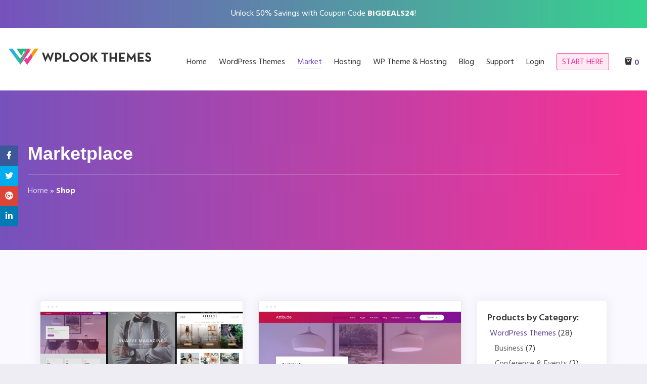

--- FILE ---
content_type: text/html; charset=UTF-8
request_url: https://wplook.com/shop/
body_size: 18368
content:
<!doctype html>
<html class="no-js" lang="en-US">

<head>
	<meta charset="UTF-8" />
	<meta name="viewport" content="width=device-width, initial-scale=1.0" />
	<link rel="profile" href="http://gmpg.org/xfn/11" />
	<link rel="pingback" href="https://wplook.com/xmlrpc.php" />
	<meta name='robots' content='index, follow, max-image-preview:large, max-snippet:-1, max-video-preview:-1' />

	<!-- This site is optimized with the Yoast SEO plugin v26.6 - https://yoast.com/wordpress/plugins/seo/ -->
	<title>WPlook Marketplace - WordPress Themes, Free PSD, HTML Templates</title>
	<meta name="description" content="WPlook Marketplace - Download our collection of WordPress Themes, Free PSD and HTML Templates." />
	<link rel="canonical" href="https://wplook.com/shop/" />
	<link rel="next" href="https://wplook.com/shop/page/2/" />
	<meta property="og:locale" content="en_US" />
	<meta property="og:type" content="article" />
	<meta property="og:title" content="WPlook Marketplace - WordPress Themes, Free PSD, HTML Templates" />
	<meta property="og:description" content="WPlook Marketplace - Download our collection of WordPress Themes, Free PSD and HTML Templates." />
	<meta property="og:url" content="https://wplook.com/shop/" />
	<meta property="og:site_name" content="WPlook Themes" />
	<meta property="article:publisher" content="https://www.facebook.com/wplookthemes" />
	<meta property="article:modified_time" content="2020-02-13T21:23:08+00:00" />
	<meta property="og:image" content="https://wplook.com/wp-content/uploads/2014/11/WPlook-logo-invoice.jpg" />
	<meta property="og:image:width" content="521" />
	<meta property="og:image:height" content="74" />
	<meta property="og:image:type" content="image/jpeg" />
	<meta name="twitter:card" content="summary_large_image" />
	<meta name="twitter:site" content="@wplook" />
	<!-- / Yoast SEO plugin. -->



<link rel="alternate" type="application/rss+xml" title="WPlook Themes &raquo; Feed" href="https://wplook.com/feed/" />
<link rel="alternate" type="application/rss+xml" title="WPlook Themes &raquo; Comments Feed" href="https://wplook.com/comments/feed/" />
<link rel="alternate" type="application/rss+xml" title="WPlook Themes &raquo; Products Feed" href="https://wplook.com/shop/feed/" />
<style id='wp-img-auto-sizes-contain-inline-css' type='text/css'>
img:is([sizes=auto i],[sizes^="auto," i]){contain-intrinsic-size:3000px 1500px}
/*# sourceURL=wp-img-auto-sizes-contain-inline-css */
</style>
<link data-minify="1" rel='stylesheet' id='wc-blocks-integration-css' href='https://wplook.com/wp-content/cache/min/1/wp-content/plugins/woocommerce-subscriptions/vendor/woocommerce/subscriptions-core/build/index.css?ver=1760646913' type='text/css' media='all' />
<style id='wp-emoji-styles-inline-css' type='text/css'>

	img.wp-smiley, img.emoji {
		display: inline !important;
		border: none !important;
		box-shadow: none !important;
		height: 1em !important;
		width: 1em !important;
		margin: 0 0.07em !important;
		vertical-align: -0.1em !important;
		background: none !important;
		padding: 0 !important;
	}
/*# sourceURL=wp-emoji-styles-inline-css */
</style>
<style id='wp-block-library-inline-css' type='text/css'>
:root{--wp-block-synced-color:#7a00df;--wp-block-synced-color--rgb:122,0,223;--wp-bound-block-color:var(--wp-block-synced-color);--wp-editor-canvas-background:#ddd;--wp-admin-theme-color:#007cba;--wp-admin-theme-color--rgb:0,124,186;--wp-admin-theme-color-darker-10:#006ba1;--wp-admin-theme-color-darker-10--rgb:0,107,160.5;--wp-admin-theme-color-darker-20:#005a87;--wp-admin-theme-color-darker-20--rgb:0,90,135;--wp-admin-border-width-focus:2px}@media (min-resolution:192dpi){:root{--wp-admin-border-width-focus:1.5px}}.wp-element-button{cursor:pointer}:root .has-very-light-gray-background-color{background-color:#eee}:root .has-very-dark-gray-background-color{background-color:#313131}:root .has-very-light-gray-color{color:#eee}:root .has-very-dark-gray-color{color:#313131}:root .has-vivid-green-cyan-to-vivid-cyan-blue-gradient-background{background:linear-gradient(135deg,#00d084,#0693e3)}:root .has-purple-crush-gradient-background{background:linear-gradient(135deg,#34e2e4,#4721fb 50%,#ab1dfe)}:root .has-hazy-dawn-gradient-background{background:linear-gradient(135deg,#faaca8,#dad0ec)}:root .has-subdued-olive-gradient-background{background:linear-gradient(135deg,#fafae1,#67a671)}:root .has-atomic-cream-gradient-background{background:linear-gradient(135deg,#fdd79a,#004a59)}:root .has-nightshade-gradient-background{background:linear-gradient(135deg,#330968,#31cdcf)}:root .has-midnight-gradient-background{background:linear-gradient(135deg,#020381,#2874fc)}:root{--wp--preset--font-size--normal:16px;--wp--preset--font-size--huge:42px}.has-regular-font-size{font-size:1em}.has-larger-font-size{font-size:2.625em}.has-normal-font-size{font-size:var(--wp--preset--font-size--normal)}.has-huge-font-size{font-size:var(--wp--preset--font-size--huge)}.has-text-align-center{text-align:center}.has-text-align-left{text-align:left}.has-text-align-right{text-align:right}.has-fit-text{white-space:nowrap!important}#end-resizable-editor-section{display:none}.aligncenter{clear:both}.items-justified-left{justify-content:flex-start}.items-justified-center{justify-content:center}.items-justified-right{justify-content:flex-end}.items-justified-space-between{justify-content:space-between}.screen-reader-text{border:0;clip-path:inset(50%);height:1px;margin:-1px;overflow:hidden;padding:0;position:absolute;width:1px;word-wrap:normal!important}.screen-reader-text:focus{background-color:#ddd;clip-path:none;color:#444;display:block;font-size:1em;height:auto;left:5px;line-height:normal;padding:15px 23px 14px;text-decoration:none;top:5px;width:auto;z-index:100000}html :where(.has-border-color){border-style:solid}html :where([style*=border-top-color]){border-top-style:solid}html :where([style*=border-right-color]){border-right-style:solid}html :where([style*=border-bottom-color]){border-bottom-style:solid}html :where([style*=border-left-color]){border-left-style:solid}html :where([style*=border-width]){border-style:solid}html :where([style*=border-top-width]){border-top-style:solid}html :where([style*=border-right-width]){border-right-style:solid}html :where([style*=border-bottom-width]){border-bottom-style:solid}html :where([style*=border-left-width]){border-left-style:solid}html :where(img[class*=wp-image-]){height:auto;max-width:100%}:where(figure){margin:0 0 1em}html :where(.is-position-sticky){--wp-admin--admin-bar--position-offset:var(--wp-admin--admin-bar--height,0px)}@media screen and (max-width:600px){html :where(.is-position-sticky){--wp-admin--admin-bar--position-offset:0px}}

/*# sourceURL=wp-block-library-inline-css */
</style><link data-minify="1" rel='stylesheet' id='wc-blocks-style-css' href='https://wplook.com/wp-content/cache/min/1/wp-content/plugins/woocommerce/assets/client/blocks/wc-blocks.css?ver=1760646913' type='text/css' media='all' />
<style id='global-styles-inline-css' type='text/css'>
:root{--wp--preset--aspect-ratio--square: 1;--wp--preset--aspect-ratio--4-3: 4/3;--wp--preset--aspect-ratio--3-4: 3/4;--wp--preset--aspect-ratio--3-2: 3/2;--wp--preset--aspect-ratio--2-3: 2/3;--wp--preset--aspect-ratio--16-9: 16/9;--wp--preset--aspect-ratio--9-16: 9/16;--wp--preset--color--black: #000000;--wp--preset--color--cyan-bluish-gray: #abb8c3;--wp--preset--color--white: #ffffff;--wp--preset--color--pale-pink: #f78da7;--wp--preset--color--vivid-red: #cf2e2e;--wp--preset--color--luminous-vivid-orange: #ff6900;--wp--preset--color--luminous-vivid-amber: #fcb900;--wp--preset--color--light-green-cyan: #7bdcb5;--wp--preset--color--vivid-green-cyan: #00d084;--wp--preset--color--pale-cyan-blue: #8ed1fc;--wp--preset--color--vivid-cyan-blue: #0693e3;--wp--preset--color--vivid-purple: #9b51e0;--wp--preset--gradient--vivid-cyan-blue-to-vivid-purple: linear-gradient(135deg,rgb(6,147,227) 0%,rgb(155,81,224) 100%);--wp--preset--gradient--light-green-cyan-to-vivid-green-cyan: linear-gradient(135deg,rgb(122,220,180) 0%,rgb(0,208,130) 100%);--wp--preset--gradient--luminous-vivid-amber-to-luminous-vivid-orange: linear-gradient(135deg,rgb(252,185,0) 0%,rgb(255,105,0) 100%);--wp--preset--gradient--luminous-vivid-orange-to-vivid-red: linear-gradient(135deg,rgb(255,105,0) 0%,rgb(207,46,46) 100%);--wp--preset--gradient--very-light-gray-to-cyan-bluish-gray: linear-gradient(135deg,rgb(238,238,238) 0%,rgb(169,184,195) 100%);--wp--preset--gradient--cool-to-warm-spectrum: linear-gradient(135deg,rgb(74,234,220) 0%,rgb(151,120,209) 20%,rgb(207,42,186) 40%,rgb(238,44,130) 60%,rgb(251,105,98) 80%,rgb(254,248,76) 100%);--wp--preset--gradient--blush-light-purple: linear-gradient(135deg,rgb(255,206,236) 0%,rgb(152,150,240) 100%);--wp--preset--gradient--blush-bordeaux: linear-gradient(135deg,rgb(254,205,165) 0%,rgb(254,45,45) 50%,rgb(107,0,62) 100%);--wp--preset--gradient--luminous-dusk: linear-gradient(135deg,rgb(255,203,112) 0%,rgb(199,81,192) 50%,rgb(65,88,208) 100%);--wp--preset--gradient--pale-ocean: linear-gradient(135deg,rgb(255,245,203) 0%,rgb(182,227,212) 50%,rgb(51,167,181) 100%);--wp--preset--gradient--electric-grass: linear-gradient(135deg,rgb(202,248,128) 0%,rgb(113,206,126) 100%);--wp--preset--gradient--midnight: linear-gradient(135deg,rgb(2,3,129) 0%,rgb(40,116,252) 100%);--wp--preset--font-size--small: 13px;--wp--preset--font-size--medium: 20px;--wp--preset--font-size--large: 36px;--wp--preset--font-size--x-large: 42px;--wp--preset--spacing--20: 0.44rem;--wp--preset--spacing--30: 0.67rem;--wp--preset--spacing--40: 1rem;--wp--preset--spacing--50: 1.5rem;--wp--preset--spacing--60: 2.25rem;--wp--preset--spacing--70: 3.38rem;--wp--preset--spacing--80: 5.06rem;--wp--preset--shadow--natural: 6px 6px 9px rgba(0, 0, 0, 0.2);--wp--preset--shadow--deep: 12px 12px 50px rgba(0, 0, 0, 0.4);--wp--preset--shadow--sharp: 6px 6px 0px rgba(0, 0, 0, 0.2);--wp--preset--shadow--outlined: 6px 6px 0px -3px rgb(255, 255, 255), 6px 6px rgb(0, 0, 0);--wp--preset--shadow--crisp: 6px 6px 0px rgb(0, 0, 0);}:where(.is-layout-flex){gap: 0.5em;}:where(.is-layout-grid){gap: 0.5em;}body .is-layout-flex{display: flex;}.is-layout-flex{flex-wrap: wrap;align-items: center;}.is-layout-flex > :is(*, div){margin: 0;}body .is-layout-grid{display: grid;}.is-layout-grid > :is(*, div){margin: 0;}:where(.wp-block-columns.is-layout-flex){gap: 2em;}:where(.wp-block-columns.is-layout-grid){gap: 2em;}:where(.wp-block-post-template.is-layout-flex){gap: 1.25em;}:where(.wp-block-post-template.is-layout-grid){gap: 1.25em;}.has-black-color{color: var(--wp--preset--color--black) !important;}.has-cyan-bluish-gray-color{color: var(--wp--preset--color--cyan-bluish-gray) !important;}.has-white-color{color: var(--wp--preset--color--white) !important;}.has-pale-pink-color{color: var(--wp--preset--color--pale-pink) !important;}.has-vivid-red-color{color: var(--wp--preset--color--vivid-red) !important;}.has-luminous-vivid-orange-color{color: var(--wp--preset--color--luminous-vivid-orange) !important;}.has-luminous-vivid-amber-color{color: var(--wp--preset--color--luminous-vivid-amber) !important;}.has-light-green-cyan-color{color: var(--wp--preset--color--light-green-cyan) !important;}.has-vivid-green-cyan-color{color: var(--wp--preset--color--vivid-green-cyan) !important;}.has-pale-cyan-blue-color{color: var(--wp--preset--color--pale-cyan-blue) !important;}.has-vivid-cyan-blue-color{color: var(--wp--preset--color--vivid-cyan-blue) !important;}.has-vivid-purple-color{color: var(--wp--preset--color--vivid-purple) !important;}.has-black-background-color{background-color: var(--wp--preset--color--black) !important;}.has-cyan-bluish-gray-background-color{background-color: var(--wp--preset--color--cyan-bluish-gray) !important;}.has-white-background-color{background-color: var(--wp--preset--color--white) !important;}.has-pale-pink-background-color{background-color: var(--wp--preset--color--pale-pink) !important;}.has-vivid-red-background-color{background-color: var(--wp--preset--color--vivid-red) !important;}.has-luminous-vivid-orange-background-color{background-color: var(--wp--preset--color--luminous-vivid-orange) !important;}.has-luminous-vivid-amber-background-color{background-color: var(--wp--preset--color--luminous-vivid-amber) !important;}.has-light-green-cyan-background-color{background-color: var(--wp--preset--color--light-green-cyan) !important;}.has-vivid-green-cyan-background-color{background-color: var(--wp--preset--color--vivid-green-cyan) !important;}.has-pale-cyan-blue-background-color{background-color: var(--wp--preset--color--pale-cyan-blue) !important;}.has-vivid-cyan-blue-background-color{background-color: var(--wp--preset--color--vivid-cyan-blue) !important;}.has-vivid-purple-background-color{background-color: var(--wp--preset--color--vivid-purple) !important;}.has-black-border-color{border-color: var(--wp--preset--color--black) !important;}.has-cyan-bluish-gray-border-color{border-color: var(--wp--preset--color--cyan-bluish-gray) !important;}.has-white-border-color{border-color: var(--wp--preset--color--white) !important;}.has-pale-pink-border-color{border-color: var(--wp--preset--color--pale-pink) !important;}.has-vivid-red-border-color{border-color: var(--wp--preset--color--vivid-red) !important;}.has-luminous-vivid-orange-border-color{border-color: var(--wp--preset--color--luminous-vivid-orange) !important;}.has-luminous-vivid-amber-border-color{border-color: var(--wp--preset--color--luminous-vivid-amber) !important;}.has-light-green-cyan-border-color{border-color: var(--wp--preset--color--light-green-cyan) !important;}.has-vivid-green-cyan-border-color{border-color: var(--wp--preset--color--vivid-green-cyan) !important;}.has-pale-cyan-blue-border-color{border-color: var(--wp--preset--color--pale-cyan-blue) !important;}.has-vivid-cyan-blue-border-color{border-color: var(--wp--preset--color--vivid-cyan-blue) !important;}.has-vivid-purple-border-color{border-color: var(--wp--preset--color--vivid-purple) !important;}.has-vivid-cyan-blue-to-vivid-purple-gradient-background{background: var(--wp--preset--gradient--vivid-cyan-blue-to-vivid-purple) !important;}.has-light-green-cyan-to-vivid-green-cyan-gradient-background{background: var(--wp--preset--gradient--light-green-cyan-to-vivid-green-cyan) !important;}.has-luminous-vivid-amber-to-luminous-vivid-orange-gradient-background{background: var(--wp--preset--gradient--luminous-vivid-amber-to-luminous-vivid-orange) !important;}.has-luminous-vivid-orange-to-vivid-red-gradient-background{background: var(--wp--preset--gradient--luminous-vivid-orange-to-vivid-red) !important;}.has-very-light-gray-to-cyan-bluish-gray-gradient-background{background: var(--wp--preset--gradient--very-light-gray-to-cyan-bluish-gray) !important;}.has-cool-to-warm-spectrum-gradient-background{background: var(--wp--preset--gradient--cool-to-warm-spectrum) !important;}.has-blush-light-purple-gradient-background{background: var(--wp--preset--gradient--blush-light-purple) !important;}.has-blush-bordeaux-gradient-background{background: var(--wp--preset--gradient--blush-bordeaux) !important;}.has-luminous-dusk-gradient-background{background: var(--wp--preset--gradient--luminous-dusk) !important;}.has-pale-ocean-gradient-background{background: var(--wp--preset--gradient--pale-ocean) !important;}.has-electric-grass-gradient-background{background: var(--wp--preset--gradient--electric-grass) !important;}.has-midnight-gradient-background{background: var(--wp--preset--gradient--midnight) !important;}.has-small-font-size{font-size: var(--wp--preset--font-size--small) !important;}.has-medium-font-size{font-size: var(--wp--preset--font-size--medium) !important;}.has-large-font-size{font-size: var(--wp--preset--font-size--large) !important;}.has-x-large-font-size{font-size: var(--wp--preset--font-size--x-large) !important;}
/*# sourceURL=global-styles-inline-css */
</style>

<style id='classic-theme-styles-inline-css' type='text/css'>
/*! This file is auto-generated */
.wp-block-button__link{color:#fff;background-color:#32373c;border-radius:9999px;box-shadow:none;text-decoration:none;padding:calc(.667em + 2px) calc(1.333em + 2px);font-size:1.125em}.wp-block-file__button{background:#32373c;color:#fff;text-decoration:none}
/*# sourceURL=/wp-includes/css/classic-themes.min.css */
</style>
<style id='woocommerce-inline-inline-css' type='text/css'>
.woocommerce form .form-row .required { visibility: visible; }
/*# sourceURL=woocommerce-inline-inline-css */
</style>
<link data-minify="1" rel='stylesheet' id='brands-styles-css' href='https://wplook.com/wp-content/cache/min/1/wp-content/plugins/woocommerce/assets/css/brands.css?ver=1760646913' type='text/css' media='all' />
<link data-minify="1" rel='stylesheet' id='vendors-css' href='https://wplook.com/wp-content/cache/min/1/wp-content/themes/wplook-wpl/assets/styles/vendors.min.css?ver=1760646913' type='text/css' media='all' />
<link data-minify="1" rel='stylesheet' id='wplook-css-css' href='https://wplook.com/wp-content/cache/min/1/wp-content/themes/wplook-wpl/style.css?ver=1760646913' type='text/css' media='all' />
<script type="text/javascript" src="https://wplook.com/wp-includes/js/jquery/jquery.min.js?ver=3.7.1" id="jquery-core-js"></script>
<script type="text/javascript" src="https://wplook.com/wp-includes/js/jquery/jquery-migrate.min.js?ver=3.4.1" id="jquery-migrate-js"></script>
<script type="text/javascript" src="https://wplook.com/wp-content/plugins/woocommerce/assets/js/jquery-blockui/jquery.blockUI.min.js?ver=2.7.0-wc.9.9.5" id="jquery-blockui-js" defer="defer" data-wp-strategy="defer"></script>
<script type="text/javascript" src="https://wplook.com/wp-content/plugins/woocommerce/assets/js/js-cookie/js.cookie.min.js?ver=2.1.4-wc.9.9.5" id="js-cookie-js" defer="defer" data-wp-strategy="defer"></script>
<script type="text/javascript" id="woocommerce-js-extra">
/* <![CDATA[ */
var woocommerce_params = {"ajax_url":"/wp-admin/admin-ajax.php","wc_ajax_url":"/?wc-ajax=%%endpoint%%","i18n_password_show":"Show password","i18n_password_hide":"Hide password"};
//# sourceURL=woocommerce-js-extra
/* ]]> */
</script>
<script type="text/javascript" src="https://wplook.com/wp-content/plugins/woocommerce/assets/js/frontend/woocommerce.min.js?ver=9.9.5" id="woocommerce-js" defer="defer" data-wp-strategy="defer"></script>
<script type="text/javascript" src="https://wplook.com/wp-content/themes/wplook-wpl/assets/javascripts/url_tracker_ga.min.js?ver=1.0.0" id="url_tracker_ga-js"></script>
<link rel="https://api.w.org/" href="https://wplook.com/wp-json/" /><link rel="EditURI" type="application/rsd+xml" title="RSD" href="https://wplook.com/xmlrpc.php?rsd" />
<meta name="generator" content="WordPress 6.9" />
<meta name="generator" content="WooCommerce 9.9.5" />
		<!-- Google Tag Manager -->
		<script>(function(w,d,s,l,i){w[l]=w[l]||[];w[l].push({'gtm.start':
		new Date().getTime(),event:'gtm.js'});var f=d.getElementsByTagName(s)[0],
		j=d.createElement(s),dl=l!='dataLayer'?'&l='+l:'';j.async=true;j.src=
		'https://www.googletagmanager.com/gtm.js?id='+i+dl;f.parentNode.insertBefore(j,f);
		})(window,document,'script','dataLayer','GTM-MJVF5XN');</script>
		<!-- End Google Tag Manager -->
	<script type="application/ld+json" class="wplook-schema-searchaction">{
    "@context": "https://schema.org",
    "@type": "WebSite",
    "url": "https://wplook.com/product/wordpress-bundle/club-member/",
    "potentialAction": {
        "@type": "SearchAction",
        "target": "https://wplook.com/?s={search_term_string}",
        "query-input": "required name=search_term_string"
    }
}</script><script type="application/ld+json" class="wplook-schema-brand">{
    "@context": "https://schema.org",
    "@type": "Brand",
    "name": "WPlook Themes",
    "logo": "https://wplook.com/wp-content/themes/wplook-wpl/assets/img/itemproplogo.jpg",
    "slogan": "High-quality & Speed Optimized Premium WordPress Themes"
}</script></script></script>	<noscript><style>.woocommerce-product-gallery{ opacity: 1 !important; }</style></noscript>
	<!-- There is no amphtml version available for this URL. --><link rel="icon" href="https://wplook.com/wp-content/uploads/2018/05/cropped-favicon-32x32.png" sizes="32x32" />
<link rel="icon" href="https://wplook.com/wp-content/uploads/2018/05/cropped-favicon-192x192.png" sizes="192x192" />
<link rel="apple-touch-icon" href="https://wplook.com/wp-content/uploads/2018/05/cropped-favicon-180x180.png" />
<meta name="msapplication-TileImage" content="https://wplook.com/wp-content/uploads/2018/05/cropped-favicon-270x270.png" />
		<!-- Facebook Pixel -->
		<script>
			! function(f, b, e, v, n, t, s) {
				if (f.fbq) return;
				n = f.fbq = function() {
					n.callMethod ?
						n.callMethod.apply(n, arguments) : n.queue.push(arguments)
				};
				if (!f._fbq) f._fbq = n;
				n.push = n;
				n.loaded = !0;
				n.version = '2.0';
				n.queue = [];
				t = b.createElement(e);
				t.async = !0;
				t.src = v;
				s = b.getElementsByTagName(e)[0];
				s.parentNode.insertBefore(t, s)
			}(window,
				document, 'script', 'https://connect.facebook.net/en_US/fbevents.js');


							fbq('init', '394018420942913');
						fbq('track', 'PageView');
		</script>
		<noscript><img height="1" width="1" style="display:none" src="https://www.facebook.com/tr?id=394018420942913&ev=PageView&noscript=1" /></noscript>
		<!-- Facebook Pixel -->
		<noscript><style id="rocket-lazyload-nojs-css">.rll-youtube-player, [data-lazy-src]{display:none !important;}</style></noscript><link data-minify="1" rel='stylesheet' id='wc-stripe-blocks-checkout-style-css' href='https://wplook.com/wp-content/cache/min/1/wp-content/plugins/woocommerce-gateway-stripe/build/upe-blocks.css?ver=1760646913' type='text/css' media='all' />
<style id="rocket-lazyrender-inline-css">[data-wpr-lazyrender] {content-visibility: auto;}</style></head>

<body class="archive post-type-archive post-type-archive-product wp-embed-responsive wp-theme-wplook-wpl theme-wplook-wpl woocommerce-shop woocommerce woocommerce-page woocommerce-no-js">
				<!-- Google Tag Manager (noscript) -->
			<noscript><iframe src="https://www.googletagmanager.com/ns.html?id=GTM-MJVF5XN"
			height="0" width="0" style="display:none;visibility:hidden"></iframe></noscript>
			<!-- End Google Tag Manager (noscript) -->
			<div  id="skip"><a href="#content">Skip to Main Content</a></div>
	<div  id="page" class="site">
		

<div  id="toolbar" class="text-center style3"><p>Unlock 50% Savings with Coupon Code <strong>BIGDEALS24</strong>!</p></div>		<header  id="masthead" class="site-header" role="banner">
			<div  class="grid-container fluid">
				<div class="grid-x grid-margin-x">
					<div class="cell small-7 medium-shrink">
						<a href="https://wplook.com/" title="← Back to the homepage" class="logo">
	<svg version="1.1" id="Layer_1" xmlns="http://www.w3.org/2000/svg" xmlns:xlink="http://www.w3.org/1999/xlink" x="0px" y="0px"
	 width="486.419px" height="55.967px" viewBox="0 0 486.419 55.967" enable-background="new 0 0 486.419 55.967"
	 xml:space="preserve">
	<polygon id="wpl1" fill="#20B1E7" points="3.697,2.37 16.365,2.37 24.419,13.19 40.919,52.772 "/>
	<polygon id="wpl3" fill="#EE3993" points="62.992,2.37 68.982,2.37 71.803,9.036 40.919,52.772 "/>
	<polygon id="wpl4" fill="#ff9900" points="68.982,2.37 76.303,2.37 71.803,9.036 "/>
	<polygon id="wpl5" fill="#ff9900" points="86.492,2.37 98.636,2.37 80.121,28.876 75.39,17.618 "/>
	<polygon id="wpl6" fill="#EE3993" points="59.553,29.952 62.992,34.786 75.39,17.618 80.121,28.876 62.992,53.397 52.969,39.12 "/>
	<polygon id="wpl2" fill="#28B680" points="28.892,2.37 62.992,2.37 40.919,52.772 24.419,13.19 40.24,34.042 56.24,11.376 
		47.906,11.376 50.406,14.71 43.906,23.96 "/>
	<g>
		<path fill="#333333" d="M110.145,14.619h6.216l4.158,11.466c0.168,0.504,0.343,1.05,0.525,1.638
			c0.182,0.588,0.343,1.148,0.482,1.681c0.168,0.615,0.336,1.232,0.504,1.848c0.168-0.615,0.351-1.232,0.547-1.848
			c0.168-0.532,0.356-1.099,0.566-1.702c0.21-0.602,0.427-1.141,0.651-1.617l5.502-11.718h0.588l5.586,11.718
			c0.224,0.477,0.441,1.016,0.651,1.617c0.21,0.603,0.398,1.169,0.566,1.702c0.195,0.615,0.378,1.232,0.546,1.848
			c0.168-0.615,0.336-1.232,0.504-1.848c0.141-0.532,0.294-1.093,0.463-1.681c0.168-0.588,0.35-1.134,0.546-1.638l4.115-11.466h5.712
			l-10.373,28.812h-0.589l-6.426-13.775c-0.196-0.393-0.393-0.834-0.588-1.324c-0.196-0.489-0.364-0.958-0.504-1.407
			c-0.168-0.504-0.336-1.008-0.504-1.512c-0.196,0.504-0.378,1.008-0.546,1.512c-0.168,0.448-0.344,0.917-0.525,1.407
			c-0.183,0.49-0.371,0.931-0.566,1.324l-6.679,13.775h-0.588L110.145,14.619z"/>
		<path fill="#333333" d="M152.438,14.619h7.896c1.988,0,3.772,0.252,5.355,0.756c1.581,0.504,2.919,1.232,4.011,2.184
			c1.092,0.952,1.932,2.115,2.52,3.486c0.588,1.372,0.883,2.912,0.883,4.62c0,1.737-0.295,3.284-0.883,4.641
			c-0.588,1.358-1.428,2.506-2.52,3.443c-1.092,0.939-2.43,1.66-4.011,2.164c-1.583,0.504-3.367,0.756-5.355,0.756h-2.016v6.51h-5.88
			V14.619z M160.166,31.503c2.408,0,4.158-0.483,5.25-1.449s1.638-2.429,1.638-4.389c0-1.988-0.553-3.465-1.658-4.431
			c-1.106-0.966-2.85-1.449-5.229-1.449h-1.848v11.718H160.166z"/>
		<path fill="#333333" d="M177.681,14.619h5.88v23.394h12.936v5.166h-18.815V14.619z"/>
		<path fill="#333333" d="M213.38,43.557c-2.072,0-4.004-0.371-5.796-1.112c-1.792-0.742-3.354-1.765-4.683-3.066
			c-1.33-1.303-2.381-2.85-3.15-4.641c-0.771-1.792-1.155-3.738-1.155-5.838c0-2.101,0.385-4.046,1.155-5.839
			c0.77-1.792,1.82-3.339,3.15-4.641c1.329-1.302,2.891-2.324,4.683-3.066c1.792-0.741,3.724-1.113,5.796-1.113
			c2.044,0,3.969,0.372,5.775,1.113c1.806,0.742,3.374,1.764,4.704,3.066c1.329,1.302,2.379,2.849,3.149,4.641
			c0.771,1.792,1.155,3.738,1.155,5.839c0,2.1-0.385,4.046-1.155,5.838c-0.771,1.791-1.82,3.338-3.149,4.641
			c-1.33,1.302-2.898,2.324-4.704,3.066C217.349,43.186,215.424,43.557,213.38,43.557z M213.38,38.307
			c1.288,0,2.471-0.237,3.549-0.714s2.002-1.135,2.772-1.975c0.77-0.84,1.365-1.833,1.785-2.981c0.42-1.147,0.63-2.394,0.63-3.737
			c0-1.345-0.21-2.59-0.63-3.739c-0.42-1.148-1.016-2.142-1.785-2.982c-0.771-0.84-1.694-1.498-2.772-1.974
			c-1.078-0.476-2.261-0.714-3.549-0.714c-1.316,0-2.506,0.238-3.569,0.714c-1.064,0.477-1.981,1.134-2.752,1.974
			c-0.77,0.84-1.364,1.834-1.784,2.982c-0.42,1.148-0.63,2.394-0.63,3.739c0,1.344,0.21,2.59,0.63,3.737
			c0.42,1.148,1.015,2.142,1.784,2.981c0.771,0.84,1.688,1.498,2.752,1.975C210.874,38.069,212.063,38.307,213.38,38.307z"/>
		<path fill="#333333" d="M246.98,43.557c-2.072,0-4.004-0.371-5.796-1.112c-1.792-0.742-3.354-1.765-4.683-3.066
			c-1.33-1.303-2.381-2.85-3.15-4.641c-0.771-1.792-1.155-3.738-1.155-5.838c0-2.101,0.385-4.046,1.155-5.839
			c0.77-1.792,1.82-3.339,3.15-4.641c1.329-1.302,2.891-2.324,4.683-3.066c1.792-0.741,3.724-1.113,5.796-1.113
			c2.043,0,3.969,0.372,5.775,1.113c1.805,0.742,3.373,1.764,4.703,3.066c1.33,1.302,2.379,2.849,3.15,4.641
			c0.77,1.792,1.154,3.738,1.154,5.839c0,2.1-0.385,4.046-1.154,5.838c-0.771,1.791-1.82,3.338-3.15,4.641
			c-1.33,1.302-2.898,2.324-4.703,3.066C250.949,43.186,249.023,43.557,246.98,43.557z M246.98,38.307
			c1.287,0,2.471-0.237,3.549-0.714s2.002-1.135,2.771-1.975s1.365-1.833,1.785-2.981c0.42-1.147,0.631-2.394,0.631-3.737
			c0-1.345-0.211-2.59-0.631-3.739c-0.42-1.148-1.016-2.142-1.785-2.982s-1.693-1.498-2.771-1.974
			c-1.078-0.476-2.262-0.714-3.549-0.714c-1.316,0-2.506,0.238-3.57,0.714c-1.064,0.477-1.981,1.134-2.752,1.974
			c-0.77,0.84-1.364,1.834-1.784,2.982c-0.42,1.148-0.63,2.394-0.63,3.739c0,1.344,0.21,2.59,0.63,3.737
			c0.42,1.148,1.015,2.142,1.784,2.981c0.771,0.84,1.688,1.498,2.752,1.975C244.474,38.069,245.664,38.307,246.98,38.307z"/>
		<path fill="#333333" d="M272.263,29.276c0.336-0.756,0.715-1.539,1.135-2.352c0.42-0.812,0.854-1.512,1.301-2.1l7.561-10.206h6.678
			l-9.576,12.936l10.752,15.624h-7.098l-7.602-11.214l-2.771,3.317v7.896h-5.881v-28.56h5.881v9.87c0,0.7-0.043,1.491-0.127,2.373
			C272.431,27.744,272.347,28.549,272.263,29.276z"/>
		<path fill="#333333" d="M308.929,19.785h-8.148v-5.166h22.176v5.166h-8.148v23.394h-5.879V19.785z"/>
		<path fill="#333333" d="M327.283,14.619h5.879v14.617h12.223V14.619h5.879v28.56h-5.879v-8.693h-12.223v8.693h-5.879V14.619z"/>
		<path fill="#333333" d="M357.228,14.619h18.9v5.166h-13.02v9.072h11.465v5.04h-11.465v4.116h13.607v5.166h-19.488V14.619z"/>
		<path fill="#333333" d="M384.361,14.325h0.588l9.996,13.482c0.223,0.309,0.455,0.645,0.693,1.009
			c0.236,0.363,0.467,0.699,0.691,1.008c0.225,0.363,0.449,0.729,0.672,1.092c0.225-0.363,0.449-0.729,0.674-1.092
			c0.391-0.672,0.84-1.345,1.344-2.017l9.828-13.482h0.588l2.309,28.854h-5.838l-0.756-10.122c-0.057-0.476-0.09-1.001-0.105-1.575
			c-0.014-0.573-0.035-1.127-0.062-1.658c-0.027-0.616-0.057-1.232-0.084-1.849c-0.279,0.561-0.574,1.093-0.881,1.597
			c-0.252,0.447-0.533,0.917-0.84,1.406c-0.309,0.49-0.617,0.932-0.926,1.323l-5.166,6.93h-0.504l-5.207-6.888
			c-0.309-0.392-0.623-0.833-0.945-1.323c-0.322-0.489-0.623-0.958-0.902-1.407c-0.309-0.504-0.631-1.035-0.967-1.596
			c0,0.616-0.014,1.232-0.041,1.848c-0.029,0.533-0.057,1.086-0.084,1.66c-0.029,0.574-0.057,1.099-0.084,1.574l-0.756,10.08h-5.545
			L384.361,14.325z"/>
		<path fill="#333333" d="M417.582,14.619h18.9v5.166h-13.02v9.072h11.465v5.04h-11.465v4.116h13.607v5.166h-19.488V14.619z"/>
		<path fill="#333333" d="M450.97,43.557c-1.371,0-2.617-0.153-3.738-0.458c-1.119-0.306-2.127-0.723-3.023-1.25
			s-1.674-1.159-2.33-1.896c-0.658-0.736-1.197-1.522-1.617-2.36l4.787-2.771c0.645,1.035,1.408,1.89,2.289,2.562
			c0.883,0.672,2.051,1.008,3.508,1.008c1.23,0,2.205-0.272,2.918-0.82c0.715-0.546,1.072-1.241,1.072-2.083
			c0-1.01-0.379-1.767-1.135-2.271s-1.807-1.052-3.15-1.641l-1.469-0.632c-1.064-0.448-2.031-0.939-2.898-1.472
			c-0.869-0.533-1.611-1.15-2.227-1.852c-0.615-0.701-1.092-1.5-1.428-2.398c-0.336-0.897-0.504-1.949-0.504-3.155
			c0-1.094,0.203-2.118,0.609-3.071c0.404-0.954,0.979-1.781,1.721-2.482c0.742-0.701,1.645-1.248,2.709-1.641
			s2.254-0.589,3.57-0.589c1.877,0,3.492,0.36,4.852,1.08c1.357,0.72,2.527,1.94,3.508,3.663l-4.578,2.943
			c-0.504-0.896-1.051-1.54-1.639-1.932c-0.588-0.392-1.303-0.588-2.143-0.588c-0.867,0-1.553,0.237-2.057,0.713
			c-0.504,0.475-0.756,1.076-0.756,1.803c0,0.895,0.285,1.573,0.859,2.034s1.492,0.971,2.752,1.53l1.471,0.628
			c1.26,0.532,2.371,1.083,3.338,1.657s1.777,1.216,2.436,1.929c0.658,0.712,1.162,1.523,1.512,2.432
			c0.352,0.909,0.525,1.978,0.525,3.208c0,1.312-0.244,2.48-0.734,3.5s-1.17,1.88-2.037,2.578c-0.869,0.699-1.896,1.225-3.088,1.573
			C453.666,43.382,452.371,43.557,450.97,43.557z"/>
	</g>
	</svg>
</a>					</div>
					<div class="cell auto">
						<nav role="navigation" class="site-navigation main-navigation" itemscope="itemscope" itemtype="http://schema.org/SiteNavigationElement">
							<ul id="menu-main-menu" class="topmenu"><li id="menu-item-18742" class="menu-item menu-item-type-post_type menu-item-object-page menu-item-home menu-item-18742"><a href="https://wplook.com/" itemprop="url" class="link-menu-item"><span itemprop="name">Home</span></a></li>
<li id="menu-item-31997" class="menu-item menu-item-type-taxonomy menu-item-object-product_cat menu-item-31997"><a href="https://wplook.com/wordpress/themes/" itemprop="url" class="link-menu-item"><span itemprop="name">WordPress Themes</span></a></li>
<li id="menu-item-30758" class="menu-item menu-item-type-post_type menu-item-object-page current-menu-item current_page_item menu-item-30758"><a href="https://wplook.com/shop/" aria-current="page" title="Market Place" itemprop="url" class="link-menu-item"><span itemprop="name">Market</span></a></li>
<li id="menu-item-34688" class="menu-item menu-item-type-post_type menu-item-object-page menu-item-34688"><a href="https://wplook.com/wordpress-hosting/" itemprop="url" class="link-menu-item"><span itemprop="name">Hosting</span></a></li>
<li id="menu-item-24519" class="menu-item menu-item-type-post_type menu-item-object-page menu-item-24519"><a href="https://wplook.com/createa-a-wordpress-site/" itemprop="url" class="link-menu-item"><span itemprop="name">WP Theme &#038; Hosting</span></a></li>
<li id="menu-item-15" class="menu-item menu-item-type-post_type menu-item-object-page menu-item-15"><a href="https://wplook.com/blog/" itemprop="url" class="link-menu-item"><span itemprop="name">Blog</span></a></li>
<li id="menu-item-21201" class="menu-item menu-item-type-post_type menu-item-object-page menu-item-21201"><a href="https://wplook.com/help/" itemprop="url" class="link-menu-item"><span itemprop="name">Support</span></a></li>
<li id="menu-item-18" class="menu-item menu-item-type-post_type menu-item-object-page menu-item-18"><a href="https://wplook.com/my-account/" itemprop="url" class="link-menu-item"><span itemprop="name">Login</span></a></li>
<li id="menu-item-25027" class="jointodownload menu-item menu-item-type-post_type menu-item-object-product menu-item-25027"><a href="https://wplook.com/product/wordpress-bundle/club-member/" title="Get 1 Year Access to all our Themes" itemprop="url" class="link-menu-item"><span itemprop="name">START HERE</span></a></li>
</ul>						</nav><!-- .site-navigation .main-navigation -->
						<div class="text-right">
							<a class="mobile-trigger hide-for-large text-center" href="#mobilnavigation">
								<i class="fas fa-bars"></i>
							</a>
						</div>
						<nav role="navigation" class="mobile-menu">
							<i class="far fa-times-circle close-menu"></i>
							<ul id="menu-mobile-menu" class="mobile-mainmenu"><li id="menu-item-34356" class="menu-item menu-item-type-post_type menu-item-object-page menu-item-home menu-item-34356"><a href="https://wplook.com/" itemprop="url" class="link-menu-item"><span itemprop="name">Home</span></a></li>
<li id="menu-item-34360" class="menu-item menu-item-type-taxonomy menu-item-object-product_cat menu-item-34360"><a href="https://wplook.com/wordpress/themes/" itemprop="url" class="link-menu-item"><span itemprop="name">WordPress Themes</span></a></li>
<li id="menu-item-34359" class="menu-item menu-item-type-taxonomy menu-item-object-product_cat menu-item-34359"><a href="https://wplook.com/wordpress/wordpress-services/" itemprop="url" class="link-menu-item"><span itemprop="name">WordPress Services</span></a></li>
<li id="menu-item-34363" class="menu-item menu-item-type-post_type menu-item-object-page menu-item-34363"><a href="https://wplook.com/wordpress-hosting/" itemprop="url" class="link-menu-item"><span itemprop="name">WordPress Hosting</span></a></li>
<li id="menu-item-34362" class="menu-item menu-item-type-post_type menu-item-object-page menu-item-34362"><a href="https://wplook.com/createa-a-wordpress-site/" itemprop="url" class="link-menu-item"><span itemprop="name">WordPress Theme &#038; Hosting</span></a></li>
<li id="menu-item-34368" class="menu-item menu-item-type-post_type menu-item-object-product menu-item-34368"><a href="https://wplook.com/product/wordpress-bundle/club-member/" itemprop="url" class="link-menu-item"><span itemprop="name">Yearly Access to Our Themes</span></a></li>
<li id="menu-item-34369" class="menu-item menu-item-type-post_type menu-item-object-product menu-item-34369"><a href="https://wplook.com/product/wordpress-bundle/lifetime-access/" itemprop="url" class="link-menu-item"><span itemprop="name">Lifetime Access to Our Themes</span></a></li>
<li id="menu-item-34364" class="menu-item menu-item-type-post_type menu-item-object-page menu-item-34364"><a href="https://wplook.com/blog/" itemprop="url" class="link-menu-item"><span itemprop="name">Blog</span></a></li>
<li id="menu-item-34367" class="menu-item menu-item-type-post_type menu-item-object-page menu-item-34367"><a href="https://wplook.com/help/" itemprop="url" class="link-menu-item"><span itemprop="name">Support</span></a></li>
<li id="menu-item-34365" class="menu-item menu-item-type-post_type menu-item-object-page menu-item-34365"><a href="https://wplook.com/contact-us/" itemprop="url" class="link-menu-item"><span itemprop="name">Contact Us</span></a></li>
<li id="menu-item-34732" class="menu-item menu-item-type-custom menu-item-object-custom menu-item-34732"><a href="https://wplook.com/host/cart.php?gid=9" itemprop="url" class="link-menu-item"><span itemprop="name">Google Cloud Hosting</span></a></li>
</ul>						</nav>
					</div>
					<div class="cell shrink">
						<div class="menu-cart">
														<i class="fas fa-cart-arrow-down"></i>
							<a class="cart-contents" href="https://wplook.com/cart/" title="View your shopping cart">
								0							</a>
						</div>
					</div>
				</div>
			</div>
		</header><!-- #masthead .site-header -->

		<div  id="main" class="site-main">
			<div  id="primary" class="content-area">
				<div id="content" class="site-content"><div id="primary" class="content-area"><main id="main" class="site-main" role="main">



<section id="shop-page-header">
	<div class="inner-padding">
		<div class="grid-container">
			<div class="grid-x grid-padding-x">
				<div class="cell small-12 medium-12">
										<h1 class="woocommerce-products-header__title page-title">Marketplace											</h1>
										<p></p>

					<div id="breadcrumbs"><span><span><a href="https://wplook.com/">Home</a></span> » <span class="breadcrumb_last" aria-current="page"><strong>Shop</strong></span></span></div>
				</div>
			</div>
		</div>
	</div>
</section>




<section id="themelist">
	<div class="inner-padding">
		<div class="grid-container fluid width-fluid">
			<div class="grid-x grid-padding-x">

				<div class="cell small-12 medium-9 large-19">

					<div class="grid-containers ">
						<div class="grid-x grid-padding-x">

								<div class="cell small-12 medium-6 large-6">
	<div class="product-item">
		<div class="browser-header">
			<div></div><div></div><div></div>
		</div>
		<a href="https://wplook.com/product/wordpress-bundle/club-member/" title="All Theme Package">
			<img width="1200" height="1111" src="data:image/svg+xml,%3Csvg%20xmlns='http://www.w3.org/2000/svg'%20viewBox='0%200%201200%201111'%3E%3C/svg%3E" class="attachment-post-thumbnail size-post-thumbnail wp-post-image" alt="" decoding="async" fetchpriority="high" data-lazy-srcset="https://wplook.com/wp-content/uploads/2017/04/all-theme-package.jpg 1200w, https://wplook.com/wp-content/uploads/2017/04/all-theme-package-300x278.jpg 300w, https://wplook.com/wp-content/uploads/2017/04/all-theme-package-1024x948.jpg 1024w, https://wplook.com/wp-content/uploads/2017/04/all-theme-package-768x711.jpg 768w, https://wplook.com/wp-content/uploads/2017/04/all-theme-package-600x556.jpg 600w" data-lazy-sizes="(max-width: 1200px) 100vw, 1200px" data-lazy-src="https://wplook.com/wp-content/uploads/2017/04/all-theme-package.jpg" /><noscript><img width="1200" height="1111" src="https://wplook.com/wp-content/uploads/2017/04/all-theme-package.jpg" class="attachment-post-thumbnail size-post-thumbnail wp-post-image" alt="" decoding="async" fetchpriority="high" srcset="https://wplook.com/wp-content/uploads/2017/04/all-theme-package.jpg 1200w, https://wplook.com/wp-content/uploads/2017/04/all-theme-package-300x278.jpg 300w, https://wplook.com/wp-content/uploads/2017/04/all-theme-package-1024x948.jpg 1024w, https://wplook.com/wp-content/uploads/2017/04/all-theme-package-768x711.jpg 768w, https://wplook.com/wp-content/uploads/2017/04/all-theme-package-600x556.jpg 600w" sizes="(max-width: 1200px) 100vw, 1200px" /></noscript>		</a>
	</div>

	<div class="title">
		<a href="https://wplook.com/product/wordpress-bundle/club-member/" title="All Theme Package" title="All Theme Package">
			All Theme Package		</a>
	</div>
	<div class="theme-used"></div>
</div>
<div class="cell small-12 medium-6 large-6">
	<div class="product-item">
		<div class="browser-header">
			<div></div><div></div><div></div>
		</div>
		<a href="https://wplook.com/product/html-templates/business-site-templates/attitude-multipurpose-html-template/" title="Attitude HTML Template">
			<img width="1200" height="1111" src="data:image/svg+xml,%3Csvg%20xmlns='http://www.w3.org/2000/svg'%20viewBox='0%200%201200%201111'%3E%3C/svg%3E" class="attachment-post-thumbnail size-post-thumbnail wp-post-image" alt="" decoding="async" data-lazy-srcset="https://wplook.com/wp-content/uploads/2018/06/attitude-demo.jpg 1200w, https://wplook.com/wp-content/uploads/2018/06/attitude-demo-300x278.jpg 300w, https://wplook.com/wp-content/uploads/2018/06/attitude-demo-768x711.jpg 768w, https://wplook.com/wp-content/uploads/2018/06/attitude-demo-1024x948.jpg 1024w, https://wplook.com/wp-content/uploads/2018/06/attitude-demo-600x556.jpg 600w" data-lazy-sizes="(max-width: 1200px) 100vw, 1200px" data-lazy-src="https://wplook.com/wp-content/uploads/2018/06/attitude-demo.jpg" /><noscript><img width="1200" height="1111" src="https://wplook.com/wp-content/uploads/2018/06/attitude-demo.jpg" class="attachment-post-thumbnail size-post-thumbnail wp-post-image" alt="" decoding="async" srcset="https://wplook.com/wp-content/uploads/2018/06/attitude-demo.jpg 1200w, https://wplook.com/wp-content/uploads/2018/06/attitude-demo-300x278.jpg 300w, https://wplook.com/wp-content/uploads/2018/06/attitude-demo-768x711.jpg 768w, https://wplook.com/wp-content/uploads/2018/06/attitude-demo-1024x948.jpg 1024w, https://wplook.com/wp-content/uploads/2018/06/attitude-demo-600x556.jpg 600w" sizes="(max-width: 1200px) 100vw, 1200px" /></noscript>		</a>
	</div>

	<div class="title">
		<a href="https://wplook.com/product/html-templates/business-site-templates/attitude-multipurpose-html-template/" title="Attitude HTML Template" title="Attitude HTML Template">
			Attitude HTML Template		</a>
	</div>
	<div class="theme-used"><span>Multipurpose</span><span class="separator">,</span><span>Nonprofit</span><span class="separator">,</span><span>Portfolio</span><span class="separator">,</span></div>
</div>
<div class="cell small-12 medium-6 large-6">
	<div class="product-item">
		<div class="browser-header">
			<div></div><div></div><div></div>
		</div>
		<a href="https://wplook.com/product/html-templates/ui-kits/attitude-html-ui-kit/" title="Attitude HTML UI Kit">
			<img width="1200" height="1111" src="data:image/svg+xml,%3Csvg%20xmlns='http://www.w3.org/2000/svg'%20viewBox='0%200%201200%201111'%3E%3C/svg%3E" class="attachment-post-thumbnail size-post-thumbnail wp-post-image" alt="" decoding="async" data-lazy-srcset="https://wplook.com/wp-content/uploads/2019/05/attitude-html-ui-kit.jpg 1200w, https://wplook.com/wp-content/uploads/2019/05/attitude-html-ui-kit-300x278.jpg 300w, https://wplook.com/wp-content/uploads/2019/05/attitude-html-ui-kit-768x711.jpg 768w, https://wplook.com/wp-content/uploads/2019/05/attitude-html-ui-kit-1024x948.jpg 1024w, https://wplook.com/wp-content/uploads/2019/05/attitude-html-ui-kit-600x556.jpg 600w" data-lazy-sizes="(max-width: 1200px) 100vw, 1200px" data-lazy-src="https://wplook.com/wp-content/uploads/2019/05/attitude-html-ui-kit.jpg" /><noscript><img width="1200" height="1111" src="https://wplook.com/wp-content/uploads/2019/05/attitude-html-ui-kit.jpg" class="attachment-post-thumbnail size-post-thumbnail wp-post-image" alt="" decoding="async" srcset="https://wplook.com/wp-content/uploads/2019/05/attitude-html-ui-kit.jpg 1200w, https://wplook.com/wp-content/uploads/2019/05/attitude-html-ui-kit-300x278.jpg 300w, https://wplook.com/wp-content/uploads/2019/05/attitude-html-ui-kit-768x711.jpg 768w, https://wplook.com/wp-content/uploads/2019/05/attitude-html-ui-kit-1024x948.jpg 1024w, https://wplook.com/wp-content/uploads/2019/05/attitude-html-ui-kit-600x556.jpg 600w" sizes="(max-width: 1200px) 100vw, 1200px" /></noscript>		</a>
	</div>

	<div class="title">
		<a href="https://wplook.com/product/html-templates/ui-kits/attitude-html-ui-kit/" title="Attitude HTML UI Kit" title="Attitude HTML UI Kit">
			Attitude HTML UI Kit		</a>
	</div>
	<div class="theme-used"></div>
</div>
<div class="cell small-12 medium-6 large-6">
	<div class="product-item">
		<div class="browser-header">
			<div></div><div></div><div></div>
		</div>
		<a href="https://wplook.com/product/themes/multipurpose/attitude-drag-drop-wordpress-theme/" title="Attitude WordPress Theme">
			<img width="1200" height="1111" src="data:image/svg+xml,%3Csvg%20xmlns='http://www.w3.org/2000/svg'%20viewBox='0%200%201200%201111'%3E%3C/svg%3E" class="attachment-post-thumbnail size-post-thumbnail wp-post-image" alt="Makenzie WordPress Theme" decoding="async" data-lazy-srcset="https://wplook.com/wp-content/uploads/2022/05/attitude-demo-1.webp 1200w, https://wplook.com/wp-content/uploads/2022/05/attitude-demo-1-300x278.webp 300w, https://wplook.com/wp-content/uploads/2022/05/attitude-demo-1-1024x948.webp 1024w, https://wplook.com/wp-content/uploads/2022/05/attitude-demo-1-768x711.webp 768w, https://wplook.com/wp-content/uploads/2022/05/attitude-demo-1-600x556.webp 600w" data-lazy-sizes="(max-width: 1200px) 100vw, 1200px" data-lazy-src="https://wplook.com/wp-content/uploads/2022/05/attitude-demo-1.webp" /><noscript><img width="1200" height="1111" src="https://wplook.com/wp-content/uploads/2022/05/attitude-demo-1.webp" class="attachment-post-thumbnail size-post-thumbnail wp-post-image" alt="Makenzie WordPress Theme" decoding="async" srcset="https://wplook.com/wp-content/uploads/2022/05/attitude-demo-1.webp 1200w, https://wplook.com/wp-content/uploads/2022/05/attitude-demo-1-300x278.webp 300w, https://wplook.com/wp-content/uploads/2022/05/attitude-demo-1-1024x948.webp 1024w, https://wplook.com/wp-content/uploads/2022/05/attitude-demo-1-768x711.webp 768w, https://wplook.com/wp-content/uploads/2022/05/attitude-demo-1-600x556.webp 600w" sizes="(max-width: 1200px) 100vw, 1200px" /></noscript>		</a>
	</div>

	<div class="title">
		<a href="https://wplook.com/product/themes/multipurpose/attitude-drag-drop-wordpress-theme/" title="Attitude WordPress Theme" title="Attitude WordPress Theme">
			Attitude WordPress Theme		</a>
	</div>
	<div class="theme-used"><span>Agency</span><span class="separator">,</span><span>Architect</span><span class="separator">,</span><span>Business</span><span class="separator">,</span><span>Multipurpose</span><span class="separator">,</span></div>
</div>
<div class="cell small-12 medium-6 large-6">
	<div class="product-item">
		<div class="browser-header">
			<div></div><div></div><div></div>
		</div>
		<a href="https://wplook.com/product/html-templates/free-html-templates/benevolence-church-html-template/" title="Benevolence HTML Template">
			<img width="1200" height="1111" src="data:image/svg+xml,%3Csvg%20xmlns='http://www.w3.org/2000/svg'%20viewBox='0%200%201200%201111'%3E%3C/svg%3E" class="attachment-post-thumbnail size-post-thumbnail wp-post-image" alt="Gutenberg wordpress theme" decoding="async" data-lazy-srcset="https://wplook.com/wp-content/uploads/2018/06/benevolence-church-wordpress-theme-demo.jpg 1200w, https://wplook.com/wp-content/uploads/2018/06/benevolence-church-wordpress-theme-demo-300x278.jpg 300w, https://wplook.com/wp-content/uploads/2018/06/benevolence-church-wordpress-theme-demo-768x711.jpg 768w, https://wplook.com/wp-content/uploads/2018/06/benevolence-church-wordpress-theme-demo-1024x948.jpg 1024w, https://wplook.com/wp-content/uploads/2018/06/benevolence-church-wordpress-theme-demo-600x556.jpg 600w" data-lazy-sizes="(max-width: 1200px) 100vw, 1200px" data-lazy-src="https://wplook.com/wp-content/uploads/2018/06/benevolence-church-wordpress-theme-demo.jpg" /><noscript><img width="1200" height="1111" src="https://wplook.com/wp-content/uploads/2018/06/benevolence-church-wordpress-theme-demo.jpg" class="attachment-post-thumbnail size-post-thumbnail wp-post-image" alt="Gutenberg wordpress theme" decoding="async" srcset="https://wplook.com/wp-content/uploads/2018/06/benevolence-church-wordpress-theme-demo.jpg 1200w, https://wplook.com/wp-content/uploads/2018/06/benevolence-church-wordpress-theme-demo-300x278.jpg 300w, https://wplook.com/wp-content/uploads/2018/06/benevolence-church-wordpress-theme-demo-768x711.jpg 768w, https://wplook.com/wp-content/uploads/2018/06/benevolence-church-wordpress-theme-demo-1024x948.jpg 1024w, https://wplook.com/wp-content/uploads/2018/06/benevolence-church-wordpress-theme-demo-600x556.jpg 600w" sizes="(max-width: 1200px) 100vw, 1200px" /></noscript>		</a>
	</div>

	<div class="title">
		<a href="https://wplook.com/product/html-templates/free-html-templates/benevolence-church-html-template/" title="Benevolence HTML Template" title="Benevolence HTML Template">
			Benevolence HTML Template		</a>
	</div>
	<div class="theme-used"><span>Church</span><span class="separator">,</span><span>Nonprofit</span><span class="separator">,</span></div>
</div>
<div class="cell small-12 medium-6 large-6">
	<div class="product-item">
		<div class="browser-header">
			<div></div><div></div><div></div>
		</div>
		<a href="https://wplook.com/product/psd-templates/free-psd-templates/benevolence-psd-template/" title="Benevolence PSD Template">
			<img width="1200" height="1111" src="data:image/svg+xml,%3Csvg%20xmlns='http://www.w3.org/2000/svg'%20viewBox='0%200%201200%201111'%3E%3C/svg%3E" class="attachment-post-thumbnail size-post-thumbnail wp-post-image" alt="Gutenberg wordpress theme" decoding="async" data-lazy-srcset="https://wplook.com/wp-content/uploads/2018/06/benevolence-church-wordpress-theme-demo.jpg 1200w, https://wplook.com/wp-content/uploads/2018/06/benevolence-church-wordpress-theme-demo-300x278.jpg 300w, https://wplook.com/wp-content/uploads/2018/06/benevolence-church-wordpress-theme-demo-768x711.jpg 768w, https://wplook.com/wp-content/uploads/2018/06/benevolence-church-wordpress-theme-demo-1024x948.jpg 1024w, https://wplook.com/wp-content/uploads/2018/06/benevolence-church-wordpress-theme-demo-600x556.jpg 600w" data-lazy-sizes="(max-width: 1200px) 100vw, 1200px" data-lazy-src="https://wplook.com/wp-content/uploads/2018/06/benevolence-church-wordpress-theme-demo.jpg" /><noscript><img width="1200" height="1111" src="https://wplook.com/wp-content/uploads/2018/06/benevolence-church-wordpress-theme-demo.jpg" class="attachment-post-thumbnail size-post-thumbnail wp-post-image" alt="Gutenberg wordpress theme" decoding="async" srcset="https://wplook.com/wp-content/uploads/2018/06/benevolence-church-wordpress-theme-demo.jpg 1200w, https://wplook.com/wp-content/uploads/2018/06/benevolence-church-wordpress-theme-demo-300x278.jpg 300w, https://wplook.com/wp-content/uploads/2018/06/benevolence-church-wordpress-theme-demo-768x711.jpg 768w, https://wplook.com/wp-content/uploads/2018/06/benevolence-church-wordpress-theme-demo-1024x948.jpg 1024w, https://wplook.com/wp-content/uploads/2018/06/benevolence-church-wordpress-theme-demo-600x556.jpg 600w" sizes="(max-width: 1200px) 100vw, 1200px" /></noscript>		</a>
	</div>

	<div class="title">
		<a href="https://wplook.com/product/psd-templates/free-psd-templates/benevolence-psd-template/" title="Benevolence PSD Template" title="Benevolence PSD Template">
			Benevolence PSD Template		</a>
	</div>
	<div class="theme-used"></div>
</div>
<div class="cell small-12 medium-6 large-6">
	<div class="product-item">
		<div class="browser-header">
			<div></div><div></div><div></div>
		</div>
		<a href="https://wplook.com/product/themes/non-profit/benevolence-church-wordpress-theme/" title="Benevolence WordPress Theme">
			<img width="1200" height="1111" src="data:image/svg+xml,%3Csvg%20xmlns='http://www.w3.org/2000/svg'%20viewBox='0%200%201200%201111'%3E%3C/svg%3E" class="attachment-post-thumbnail size-post-thumbnail wp-post-image" alt="Benevolence WordPress Theme" decoding="async" data-lazy-srcset="https://wplook.com/wp-content/uploads/2020/03/benevolence-church-wordpress-theme-demo-1.webp 1200w, https://wplook.com/wp-content/uploads/2020/03/benevolence-church-wordpress-theme-demo-1-300x278.webp 300w, https://wplook.com/wp-content/uploads/2020/03/benevolence-church-wordpress-theme-demo-1-1024x948.webp 1024w, https://wplook.com/wp-content/uploads/2020/03/benevolence-church-wordpress-theme-demo-1-768x711.webp 768w, https://wplook.com/wp-content/uploads/2020/03/benevolence-church-wordpress-theme-demo-1-600x556.webp 600w" data-lazy-sizes="(max-width: 1200px) 100vw, 1200px" data-lazy-src="https://wplook.com/wp-content/uploads/2020/03/benevolence-church-wordpress-theme-demo-1.webp" /><noscript><img width="1200" height="1111" src="https://wplook.com/wp-content/uploads/2020/03/benevolence-church-wordpress-theme-demo-1.webp" class="attachment-post-thumbnail size-post-thumbnail wp-post-image" alt="Benevolence WordPress Theme" decoding="async" srcset="https://wplook.com/wp-content/uploads/2020/03/benevolence-church-wordpress-theme-demo-1.webp 1200w, https://wplook.com/wp-content/uploads/2020/03/benevolence-church-wordpress-theme-demo-1-300x278.webp 300w, https://wplook.com/wp-content/uploads/2020/03/benevolence-church-wordpress-theme-demo-1-1024x948.webp 1024w, https://wplook.com/wp-content/uploads/2020/03/benevolence-church-wordpress-theme-demo-1-768x711.webp 768w, https://wplook.com/wp-content/uploads/2020/03/benevolence-church-wordpress-theme-demo-1-600x556.webp 600w" sizes="(max-width: 1200px) 100vw, 1200px" /></noscript>		</a>
	</div>

	<div class="title">
		<a href="https://wplook.com/product/themes/non-profit/benevolence-church-wordpress-theme/" title="Benevolence WordPress Theme" title="Benevolence WordPress Theme">
			Benevolence WordPress Theme		</a>
	</div>
	<div class="theme-used"><span>Charity</span><span class="separator">,</span><span>Church</span><span class="separator">,</span><span>eCommerce</span><span class="separator">,</span><span>Fundraising</span><span class="separator">,</span></div>
</div>
<div class="cell small-12 medium-6 large-6">
	<div class="product-item">
		<div class="browser-header">
			<div></div><div></div><div></div>
		</div>
		<a href="https://wplook.com/product/psd-templates/free-psd-templates/biosphere-psd-template/" title="Biosphere PSD Template">
			<img width="1200" height="1111" src="data:image/svg+xml,%3Csvg%20xmlns='http://www.w3.org/2000/svg'%20viewBox='0%200%201200%201111'%3E%3C/svg%3E" class="attachment-post-thumbnail size-post-thumbnail wp-post-image" alt="" decoding="async" data-lazy-srcset="https://wplook.com/wp-content/uploads/2018/11/biosphere.jpg 1200w, https://wplook.com/wp-content/uploads/2018/11/biosphere-300x278.jpg 300w, https://wplook.com/wp-content/uploads/2018/11/biosphere-768x711.jpg 768w, https://wplook.com/wp-content/uploads/2018/11/biosphere-1024x948.jpg 1024w, https://wplook.com/wp-content/uploads/2018/11/biosphere-600x556.jpg 600w" data-lazy-sizes="(max-width: 1200px) 100vw, 1200px" data-lazy-src="https://wplook.com/wp-content/uploads/2018/11/biosphere.jpg" /><noscript><img width="1200" height="1111" src="https://wplook.com/wp-content/uploads/2018/11/biosphere.jpg" class="attachment-post-thumbnail size-post-thumbnail wp-post-image" alt="" decoding="async" srcset="https://wplook.com/wp-content/uploads/2018/11/biosphere.jpg 1200w, https://wplook.com/wp-content/uploads/2018/11/biosphere-300x278.jpg 300w, https://wplook.com/wp-content/uploads/2018/11/biosphere-768x711.jpg 768w, https://wplook.com/wp-content/uploads/2018/11/biosphere-1024x948.jpg 1024w, https://wplook.com/wp-content/uploads/2018/11/biosphere-600x556.jpg 600w" sizes="(max-width: 1200px) 100vw, 1200px" /></noscript>		</a>
	</div>

	<div class="title">
		<a href="https://wplook.com/product/psd-templates/free-psd-templates/biosphere-psd-template/" title="Biosphere PSD Template" title="Biosphere PSD Template">
			Biosphere PSD Template		</a>
	</div>
	<div class="theme-used"></div>
</div>
<div class="cell small-12 medium-6 large-6">
	<div class="product-item">
		<div class="browser-header">
			<div></div><div></div><div></div>
		</div>
		<a href="https://wplook.com/product/themes/non-profit/biosphere-environmental-wordpress-theme/" title="Biosphere WordPress Theme">
			<img width="1200" height="1111" src="data:image/svg+xml,%3Csvg%20xmlns='http://www.w3.org/2000/svg'%20viewBox='0%200%201200%201111'%3E%3C/svg%3E" class="attachment-post-thumbnail size-post-thumbnail wp-post-image" alt="Biosphere WordPress Theme" decoding="async" data-lazy-srcset="https://wplook.com/wp-content/uploads/2022/05/biosphere.webp 1200w, https://wplook.com/wp-content/uploads/2022/05/biosphere-300x278.webp 300w, https://wplook.com/wp-content/uploads/2022/05/biosphere-1024x948.webp 1024w, https://wplook.com/wp-content/uploads/2022/05/biosphere-768x711.webp 768w, https://wplook.com/wp-content/uploads/2022/05/biosphere-600x556.webp 600w" data-lazy-sizes="(max-width: 1200px) 100vw, 1200px" data-lazy-src="https://wplook.com/wp-content/uploads/2022/05/biosphere.webp" /><noscript><img width="1200" height="1111" src="https://wplook.com/wp-content/uploads/2022/05/biosphere.webp" class="attachment-post-thumbnail size-post-thumbnail wp-post-image" alt="Biosphere WordPress Theme" decoding="async" srcset="https://wplook.com/wp-content/uploads/2022/05/biosphere.webp 1200w, https://wplook.com/wp-content/uploads/2022/05/biosphere-300x278.webp 300w, https://wplook.com/wp-content/uploads/2022/05/biosphere-1024x948.webp 1024w, https://wplook.com/wp-content/uploads/2022/05/biosphere-768x711.webp 768w, https://wplook.com/wp-content/uploads/2022/05/biosphere-600x556.webp 600w" sizes="(max-width: 1200px) 100vw, 1200px" /></noscript>		</a>
	</div>

	<div class="title">
		<a href="https://wplook.com/product/themes/non-profit/biosphere-environmental-wordpress-theme/" title="Biosphere WordPress Theme" title="Biosphere WordPress Theme">
			Biosphere WordPress Theme		</a>
	</div>
	<div class="theme-used"><span>Charity</span><span class="separator">,</span><span>eCommerce</span><span class="separator">,</span><span>Environment</span><span class="separator">,</span><span>Foundation</span><span class="separator">,</span></div>
</div>
<div class="cell small-12 medium-6 large-6">
	<div class="product-item">
		<div class="browser-header">
			<div></div><div></div><div></div>
		</div>
		<a href="https://wplook.com/product/html-templates/free-html-templates/charitas-nonprofit-html-template/" title="Charitas HTML Template">
			<img width="1200" height="1111" src="data:image/svg+xml,%3Csvg%20xmlns='http://www.w3.org/2000/svg'%20viewBox='0%200%201200%201111'%3E%3C/svg%3E" class="attachment-post-thumbnail size-post-thumbnail wp-post-image" alt="Gutenberg wordpress themes" decoding="async" data-lazy-srcset="https://wplook.com/wp-content/uploads/2018/06/charitas-charity-nonprofit-wordpress-theme-demo.jpg 1200w, https://wplook.com/wp-content/uploads/2018/06/charitas-charity-nonprofit-wordpress-theme-demo-300x278.jpg 300w, https://wplook.com/wp-content/uploads/2018/06/charitas-charity-nonprofit-wordpress-theme-demo-768x711.jpg 768w, https://wplook.com/wp-content/uploads/2018/06/charitas-charity-nonprofit-wordpress-theme-demo-1024x948.jpg 1024w, https://wplook.com/wp-content/uploads/2018/06/charitas-charity-nonprofit-wordpress-theme-demo-600x556.jpg 600w" data-lazy-sizes="(max-width: 1200px) 100vw, 1200px" data-lazy-src="https://wplook.com/wp-content/uploads/2018/06/charitas-charity-nonprofit-wordpress-theme-demo.jpg" /><noscript><img width="1200" height="1111" src="https://wplook.com/wp-content/uploads/2018/06/charitas-charity-nonprofit-wordpress-theme-demo.jpg" class="attachment-post-thumbnail size-post-thumbnail wp-post-image" alt="Gutenberg wordpress themes" decoding="async" srcset="https://wplook.com/wp-content/uploads/2018/06/charitas-charity-nonprofit-wordpress-theme-demo.jpg 1200w, https://wplook.com/wp-content/uploads/2018/06/charitas-charity-nonprofit-wordpress-theme-demo-300x278.jpg 300w, https://wplook.com/wp-content/uploads/2018/06/charitas-charity-nonprofit-wordpress-theme-demo-768x711.jpg 768w, https://wplook.com/wp-content/uploads/2018/06/charitas-charity-nonprofit-wordpress-theme-demo-1024x948.jpg 1024w, https://wplook.com/wp-content/uploads/2018/06/charitas-charity-nonprofit-wordpress-theme-demo-600x556.jpg 600w" sizes="(max-width: 1200px) 100vw, 1200px" /></noscript>		</a>
	</div>

	<div class="title">
		<a href="https://wplook.com/product/html-templates/free-html-templates/charitas-nonprofit-html-template/" title="Charitas HTML Template" title="Charitas HTML Template">
			Charitas HTML Template		</a>
	</div>
	<div class="theme-used"></div>
</div>
<div class="cell small-12 medium-6 large-6">
	<div class="product-item">
		<div class="browser-header">
			<div></div><div></div><div></div>
		</div>
		<a href="https://wplook.com/product/themes/free/charitas-lite-free-nonprofit-wordpress-theme/" title="Charitas Lite WordPress Theme">
			<img width="1200" height="1111" src="data:image/svg+xml,%3Csvg%20xmlns='http://www.w3.org/2000/svg'%20viewBox='0%200%201200%201111'%3E%3C/svg%3E" class="attachment-post-thumbnail size-post-thumbnail wp-post-image" alt="" decoding="async" data-lazy-srcset="https://wplook.com/wp-content/uploads/2022/05/charitas-lite-free-nonprofit-wordpress-theme-demo.webp 1200w, https://wplook.com/wp-content/uploads/2022/05/charitas-lite-free-nonprofit-wordpress-theme-demo-300x278.webp 300w, https://wplook.com/wp-content/uploads/2022/05/charitas-lite-free-nonprofit-wordpress-theme-demo-1024x948.webp 1024w, https://wplook.com/wp-content/uploads/2022/05/charitas-lite-free-nonprofit-wordpress-theme-demo-768x711.webp 768w, https://wplook.com/wp-content/uploads/2022/05/charitas-lite-free-nonprofit-wordpress-theme-demo-600x556.webp 600w" data-lazy-sizes="(max-width: 1200px) 100vw, 1200px" data-lazy-src="https://wplook.com/wp-content/uploads/2022/05/charitas-lite-free-nonprofit-wordpress-theme-demo.webp" /><noscript><img width="1200" height="1111" src="https://wplook.com/wp-content/uploads/2022/05/charitas-lite-free-nonprofit-wordpress-theme-demo.webp" class="attachment-post-thumbnail size-post-thumbnail wp-post-image" alt="" decoding="async" srcset="https://wplook.com/wp-content/uploads/2022/05/charitas-lite-free-nonprofit-wordpress-theme-demo.webp 1200w, https://wplook.com/wp-content/uploads/2022/05/charitas-lite-free-nonprofit-wordpress-theme-demo-300x278.webp 300w, https://wplook.com/wp-content/uploads/2022/05/charitas-lite-free-nonprofit-wordpress-theme-demo-1024x948.webp 1024w, https://wplook.com/wp-content/uploads/2022/05/charitas-lite-free-nonprofit-wordpress-theme-demo-768x711.webp 768w, https://wplook.com/wp-content/uploads/2022/05/charitas-lite-free-nonprofit-wordpress-theme-demo-600x556.webp 600w" sizes="(max-width: 1200px) 100vw, 1200px" /></noscript>		</a>
	</div>

	<div class="title">
		<a href="https://wplook.com/product/themes/free/charitas-lite-free-nonprofit-wordpress-theme/" title="Charitas Lite WordPress Theme" title="Charitas Lite WordPress Theme">
			Charitas Lite WordPress Theme		</a>
	</div>
	<div class="theme-used"><span>Charity</span><span class="separator">,</span><span>Nonprofit</span><span class="separator">,</span></div>
</div>
<div class="cell small-12 medium-6 large-6">
	<div class="product-item">
		<div class="browser-header">
			<div></div><div></div><div></div>
		</div>
		<a href="https://wplook.com/product/themes/non-profit/charitas-charity-nonprofit-wordpress-theme/" title="Charitas PRO WordPress Theme">
			<img width="1200" height="1111" src="data:image/svg+xml,%3Csvg%20xmlns='http://www.w3.org/2000/svg'%20viewBox='0%200%201200%201111'%3E%3C/svg%3E" class="attachment-post-thumbnail size-post-thumbnail wp-post-image" alt="Charitas PRO WordPress Theme" decoding="async" data-lazy-srcset="https://wplook.com/wp-content/uploads/2022/05/charitas-charity-nonprofit-wordpress-theme-demo.webp 1200w, https://wplook.com/wp-content/uploads/2022/05/charitas-charity-nonprofit-wordpress-theme-demo-300x278.webp 300w, https://wplook.com/wp-content/uploads/2022/05/charitas-charity-nonprofit-wordpress-theme-demo-1024x948.webp 1024w, https://wplook.com/wp-content/uploads/2022/05/charitas-charity-nonprofit-wordpress-theme-demo-768x711.webp 768w, https://wplook.com/wp-content/uploads/2022/05/charitas-charity-nonprofit-wordpress-theme-demo-600x556.webp 600w" data-lazy-sizes="(max-width: 1200px) 100vw, 1200px" data-lazy-src="https://wplook.com/wp-content/uploads/2022/05/charitas-charity-nonprofit-wordpress-theme-demo.webp" /><noscript><img width="1200" height="1111" src="https://wplook.com/wp-content/uploads/2022/05/charitas-charity-nonprofit-wordpress-theme-demo.webp" class="attachment-post-thumbnail size-post-thumbnail wp-post-image" alt="Charitas PRO WordPress Theme" decoding="async" srcset="https://wplook.com/wp-content/uploads/2022/05/charitas-charity-nonprofit-wordpress-theme-demo.webp 1200w, https://wplook.com/wp-content/uploads/2022/05/charitas-charity-nonprofit-wordpress-theme-demo-300x278.webp 300w, https://wplook.com/wp-content/uploads/2022/05/charitas-charity-nonprofit-wordpress-theme-demo-1024x948.webp 1024w, https://wplook.com/wp-content/uploads/2022/05/charitas-charity-nonprofit-wordpress-theme-demo-768x711.webp 768w, https://wplook.com/wp-content/uploads/2022/05/charitas-charity-nonprofit-wordpress-theme-demo-600x556.webp 600w" sizes="(max-width: 1200px) 100vw, 1200px" /></noscript>		</a>
	</div>

	<div class="title">
		<a href="https://wplook.com/product/themes/non-profit/charitas-charity-nonprofit-wordpress-theme/" title="Charitas PRO WordPress Theme" title="Charitas PRO WordPress Theme">
			Charitas PRO WordPress Theme		</a>
	</div>
	<div class="theme-used"><span>Charity</span><span class="separator">,</span><span>eCommerce</span><span class="separator">,</span><span>Foundation</span><span class="separator">,</span><span>Fundraising</span><span class="separator">,</span></div>
</div>


							<div class="clear"></div><ul class='pagination text-center medium-12 cell'>
	<li><span aria-label="Page 1" aria-current="page" class=" current">1</li>
	<li><a aria-label="Page 2" class="" href="https://wplook.com/shop/page/2/">2</a></li>
	<li><a aria-label="Page 3" class="" href="https://wplook.com/shop/page/3/">3</a></li>
	<li><a aria-label="Page 4" class="" href="https://wplook.com/shop/page/4/">4</a></li>
	<li><a aria-label="Page 5" class="" href="https://wplook.com/shop/page/5/">5</a></li>
	<li><a aria-label="Page 6" class="" href="https://wplook.com/shop/page/6/">6</a></li>
	<li><a aria-label="Page 7" class="" href="https://wplook.com/shop/page/7/">7</a></li>
	<li><a class="next" href="https://wplook.com/shop/page/2/">&rarr;</a></li>
</ul>
<!--// end .pagination -->						</div>
					</div>
				</div>

				<div class="cell small-12 medium-3 large-3">
					<nav class="nav-tabs">
						<div class="title">Products by Category:</div>
						<ul>
								<li class="cat-item cat-item-13"><a href="https://wplook.com/wordpress/themes/">WordPress Themes</a> (28)
</li>
	<li class="cat-item cat-item-23"><a href="https://wplook.com/wordpress/themes/business/">Business</a> (7)
</li>
	<li class="cat-item cat-item-22"><a href="https://wplook.com/wordpress/themes/conference-events/">Conference &amp; Events</a> (2)
</li>
	<li class="cat-item cat-item-21"><a href="https://wplook.com/wordpress/themes/fitness-sport/">Fitness &amp; Sport</a> (3)
</li>
	<li class="cat-item cat-item-40"><a href="https://wplook.com/wordpress/themes/free/">Free</a> (4)
</li>
	<li class="cat-item cat-item-126"><a href="https://wplook.com/wordpress/themes/magazines/">Magazines</a> (3)
</li>
	<li class="cat-item cat-item-113"><a href="https://wplook.com/wordpress/themes/multipurpose/">Multipurpose</a> (1)
</li>
	<li class="cat-item cat-item-20"><a href="https://wplook.com/wordpress/themes/music-band/">Music &amp; Band</a> (1)
</li>
	<li class="cat-item cat-item-14"><a href="https://wplook.com/wordpress/themes/non-profit/">Nonprofit</a> (5)
</li>
	<li class="cat-item cat-item-25"><a href="https://wplook.com/wordpress/themes/personal/">Personal</a> (2)
</li>
	<li class="cat-item cat-item-181"><a href="https://wplook.com/wordpress/html-templates/">HTML Templates</a> (18)
</li>
	<li class="cat-item cat-item-214"><a href="https://wplook.com/wordpress/html-templates/ui-kits/">UI Kits</a> (1)
</li>
	<li class="cat-item cat-item-184"><a href="https://wplook.com/wordpress/html-templates/business-site-templates/">Business</a> (6)
</li>
	<li class="cat-item cat-item-196"><a href="https://wplook.com/wordpress/html-templates/conference/">Conference</a> (1)
</li>
	<li class="cat-item cat-item-207"><a href="https://wplook.com/wordpress/html-templates/fitness-sport-html-templates/">Fitness &amp; Sport</a> (3)
</li>
	<li class="cat-item cat-item-203"><a href="https://wplook.com/wordpress/html-templates/free-html-templates/">Free</a> (12)
</li>
	<li class="cat-item cat-item-183"><a href="https://wplook.com/wordpress/html-templates/music-bands/">Music &amp; Bands</a> (1)
</li>
	<li class="cat-item cat-item-182"><a href="https://wplook.com/wordpress/html-templates/nonprofit/">Nonprofit</a> (5)
</li>
	<li class="cat-item cat-item-204"><a href="https://wplook.com/wordpress/psd-templates/">PSD Templates</a> (17)
</li>
	<li class="cat-item cat-item-209"><a href="https://wplook.com/wordpress/psd-templates/business-psd-templates/">Business</a> (4)
</li>
	<li class="cat-item cat-item-208"><a href="https://wplook.com/wordpress/psd-templates/conference-events-psd-templates/">Conference &amp; Events</a> (1)
</li>
	<li class="cat-item cat-item-210"><a href="https://wplook.com/wordpress/psd-templates/fitness-sport-psd-templates/">Fitness &amp; Sport</a> (3)
</li>
	<li class="cat-item cat-item-205"><a href="https://wplook.com/wordpress/psd-templates/free-psd-templates/">Free</a> (17)
</li>
	<li class="cat-item cat-item-211"><a href="https://wplook.com/wordpress/psd-templates/music-band-psd-templates/">Music &amp; Band</a> (1)
</li>
	<li class="cat-item cat-item-206"><a href="https://wplook.com/wordpress/psd-templates/nonprofit-psd-templates/">Nonprofit</a> (6)
</li>
	<li class="cat-item cat-item-44"><a href="https://wplook.com/wordpress/wordpress-bundle/">WordPress Bundle</a> (3)
</li>
	<li class="cat-item cat-item-42"><a href="https://wplook.com/wordpress/plugins/">WordPress Plugins</a> (3)
</li>
	<li class="cat-item cat-item-57"><a href="https://wplook.com/wordpress/wordpress-services/">WordPress Services</a> (4)
</li>
						</ul>
					</nav><!-- /.nav-tabs -->

					<nav class="nav-tabs nav-tag">
						<div class="title">Products by Tags:</div>
						<ul>
								<li class="cat-item cat-item-193"><a href="https://wplook.com/product-tag/agency-wordpress-themes/">Agency</a> (6)
</li>
	<li class="cat-item cat-item-192"><a href="https://wplook.com/product-tag/architect-wordpress-themes/">Architect</a> (4)
</li>
	<li class="cat-item cat-item-191"><a href="https://wplook.com/product-tag/band/">Band</a> (1)
</li>
	<li class="cat-item cat-item-171"><a href="https://wplook.com/product-tag/blog/">Blog</a> (7)
</li>
	<li class="cat-item cat-item-176"><a href="https://wplook.com/product-tag/business-wordpress-themes/">Business</a> (3)
</li>
	<li class="cat-item cat-item-188"><a href="https://wplook.com/product-tag/charity/">Charity</a> (8)
</li>
	<li class="cat-item cat-item-185"><a href="https://wplook.com/product-tag/church/">Church</a> (2)
</li>
	<li class="cat-item cat-item-194"><a href="https://wplook.com/product-tag/conference/">Conference</a> (2)
</li>
	<li class="cat-item cat-item-2434"><a href="https://wplook.com/product-tag/customization/">Customization</a> (1)
</li>
	<li class="cat-item cat-item-177"><a href="https://wplook.com/product-tag/ecommerce/">eCommerce</a> (13)
</li>
	<li class="cat-item cat-item-202"><a href="https://wplook.com/product-tag/environment/">Environment</a> (1)
</li>
	<li class="cat-item cat-item-201"><a href="https://wplook.com/product-tag/fitness/">Fitness</a> (3)
</li>
	<li class="cat-item cat-item-189"><a href="https://wplook.com/product-tag/foundation/">Foundation</a> (3)
</li>
	<li class="cat-item cat-item-187"><a href="https://wplook.com/product-tag/fundraising/">Fundraising</a> (5)
</li>
	<li class="cat-item cat-item-200"><a href="https://wplook.com/product-tag/gutenberg/">Gutenberg</a> (24)
</li>
	<li class="cat-item cat-item-180"><a href="https://wplook.com/product-tag/lifestyle/">Lifestyle</a> (5)
</li>
	<li class="cat-item cat-item-172"><a href="https://wplook.com/product-tag/magazine/">Magazine</a> (4)
</li>
	<li class="cat-item cat-item-174"><a href="https://wplook.com/product-tag/multipurpose/">Multipurpose</a> (2)
</li>
	<li class="cat-item cat-item-175"><a href="https://wplook.com/product-tag/music/">Music</a> (1)
</li>
	<li class="cat-item cat-item-186"><a href="https://wplook.com/product-tag/nonprofit/">Nonprofit</a> (11)
</li>
	<li class="cat-item cat-item-178"><a href="https://wplook.com/product-tag/photography/">Photography</a> (1)
</li>
	<li class="cat-item cat-item-173"><a href="https://wplook.com/product-tag/portfolio-wordpress-themes/">Portfolio</a> (10)
</li>
	<li class="cat-item cat-item-43"><a href="https://wplook.com/product-tag/sport/">Sport</a> (3)
</li>
	<li class="cat-item cat-item-197"><a href="https://wplook.com/product-tag/woocommerce/">WooCommerce</a> (13)
</li>
						</ul>
					</nav><!-- /.nav-tabs -->
				</div>

			</div>
		</div>
	</div>
</section>

</main></div>			<div class="post-share">
					<ul class="social-share-links">
						<li class="link-facebook">
							<a title="Share On Facebook" class="share-post" data-share-url="http://www.facebook.com/sharer.php?u=https://wplook.com/product/themes/non-profit/charitas-charity-nonprofit-wordpress-theme/"><i class="fab fa-facebook-f"></i></a>
						</li>
						<li class="link-twitter">
							<a title="Share On Twitter" class="share-post" data-share-url="http://twitter.com/intent/tweet?text=Charitas PRO WordPress Theme&url=https://wplook.com/product/themes/non-profit/charitas-charity-nonprofit-wordpress-theme/"><i class="fab fa-twitter"></i></a>
						</li>
						<li class="link-googleplus">
							<a title="Share On Google Plus" class="share-post" data-share-url="https://plus.google.com/share?url=https://wplook.com/product/themes/non-profit/charitas-charity-nonprofit-wordpress-theme/"><i class="fab fa-google-plus-g"></i></a>
						</li>
						<li class="link-linkedin">
							<a title="Share On Linkedin" class="share-post" data-share-url="https://www.linkedin.com/shareArticle?mini=true&url=https://wplook.com/product/themes/non-profit/charitas-charity-nonprofit-wordpress-theme/&summary=Charitas PRO WordPress Theme"><i class="fab fa-linkedin-in"></i></a>
						</li>
					</ul>
					<div class="clearfix"></div>
			</div><!-- /.post-share -->
	
				</div><!-- / #content .site-content -->
			</div><!-- / #primary .content-area -->
		</div><!-- / #main .site-main -->

		<footer data-wpr-lazyrender="1" id="colophon" class="site-footer" role="contentinfo">
			<div  class="site-info">

				<div class="grid-container" style="background: #fff;">
					<div class="grid-x grid-padding-x">

													<div class="small-12 medium-6 large-auto cell"><div id="wpl_pageproject_widget-2" class="footer-section widget widget_wpl_pageproject_widget"><h3 class="widget-title"><div class="footer-section-body">Products</div></h3><div class="menu-products-footer-container"><ul class="menu" itemscope="itemscope" itemtype="http://schema.org/SiteNavigationElement"><li id="menu-item-30900" class="menu-item menu-item-type-taxonomy menu-item-object-product_cat menu-item-30900"><a href="https://wplook.com/wordpress/themes/" itemprop="url" class="link-menu-item"><span itemprop="name">WordPress Themes</span></a></li>
<li id="menu-item-36643" class="menu-item menu-item-type-post_type menu-item-object-product menu-item-36643"><a href="https://wplook.com/product/wordpress-services/website-customization-services/" itemprop="url" class="link-menu-item"><span itemprop="name">Customization Services</span></a></li>
<li id="menu-item-30211" class="menu-item menu-item-type-post_type menu-item-object-product menu-item-30211"><a href="https://wplook.com/product/html-templates/ui-kits/attitude-html-ui-kit/" itemprop="url" class="link-menu-item"><span itemprop="name">Attitude HTML UI Kit</span></a></li>
<li id="menu-item-39520" class="menu-item menu-item-type-custom menu-item-object-custom menu-item-39520"><a target="_blank" href="https://iamevolving.com/" title="I Am Evolving Journal" itemprop="url" class="link-menu-item"><span itemprop="name">I Am Evolving</span></a></li>
<li id="menu-item-22993" class="menu-item menu-item-type-taxonomy menu-item-object-product_cat menu-item-22993"><a href="https://wplook.com/wordpress/plugins/" itemprop="url" class="link-menu-item"><span itemprop="name">WordPress Plugins</span></a></li>
<li id="menu-item-22995" class="menu-item menu-item-type-taxonomy menu-item-object-product_cat menu-item-22995"><a href="https://wplook.com/wordpress/html-templates/" itemprop="url" class="link-menu-item"><span itemprop="name">HTML Templates</span></a></li>
<li id="menu-item-28859" class="menu-item menu-item-type-taxonomy menu-item-object-product_cat menu-item-28859"><a href="https://wplook.com/wordpress/psd-templates/" itemprop="url" class="link-menu-item"><span itemprop="name">PSD Templates</span></a></li>
<li id="menu-item-36642" class="menu-item menu-item-type-post_type menu-item-object-product menu-item-36642"><a href="https://wplook.com/product/wordpress-services/wordpress-theme-setup/" itemprop="url" class="link-menu-item"><span itemprop="name">Theme Setup Services</span></a></li>
</ul></div></div></div><div class="small-12 medium-6 large-auto cell"><div id="wpl_pageproject_widget-3" class="footer-section widget widget_wpl_pageproject_widget"><h3 class="widget-title"><div class="footer-section-body">Resources</div></h3><div class="menu-resources-footer-container"><ul class="menu" itemscope="itemscope" itemtype="http://schema.org/SiteNavigationElement"><li id="menu-item-21160" class="menu-item menu-item-type-custom menu-item-object-custom menu-item-21160"><a href="https://wplook.com/docs" itemprop="url" class="link-menu-item"><span itemprop="name">Theme Documentation</span></a></li>
<li id="menu-item-29435" class="menu-item menu-item-type-post_type menu-item-object-page menu-item-29435"><a href="https://wplook.com/changelog/" itemprop="url" class="link-menu-item"><span itemprop="name">WPlook Themes Changelog</span></a></li>
<li id="menu-item-21161" class="menu-item menu-item-type-custom menu-item-object-custom menu-item-21161"><a href="https://wplook.ca" itemprop="url" class="link-menu-item"><span itemprop="name">Brand new Websites</span></a></li>
<li id="menu-item-21162" class="menu-item menu-item-type-post_type menu-item-object-page menu-item-21162"><a href="https://wplook.com/showcases/" itemprop="url" class="link-menu-item"><span itemprop="name">Showcases</span></a></li>
<li id="menu-item-24120" class="menu-item menu-item-type-post_type menu-item-object-page menu-item-24120"><a href="https://wplook.com/frequently-asked-questions-faq/" itemprop="url" class="link-menu-item"><span itemprop="name">FAQ</span></a></li>
</ul></div></div></div><div class="small-12 medium-6 large-auto cell"><div id="wpl_pageproject_widget-4" class="footer-section widget widget_wpl_pageproject_widget"><h3 class="widget-title"><div class="footer-section-body">Company</div></h3><div class="menu-company-footer-container"><ul class="menu" itemscope="itemscope" itemtype="http://schema.org/SiteNavigationElement"><li id="menu-item-21164" class="menu-item menu-item-type-post_type menu-item-object-page menu-item-21164"><a href="https://wplook.com/about-us/" itemprop="url" class="link-menu-item"><span itemprop="name">About us</span></a></li>
<li id="menu-item-23697" class="menu-item menu-item-type-post_type menu-item-object-page menu-item-23697"><a href="https://wplook.com/blog/" itemprop="url" class="link-menu-item"><span itemprop="name">Blog</span></a></li>
<li id="menu-item-21168" class="menu-item menu-item-type-post_type menu-item-object-page menu-item-21168"><a href="https://wplook.com/help/" itemprop="url" class="link-menu-item"><span itemprop="name">Support</span></a></li>
<li id="menu-item-36118" class="menu-item menu-item-type-post_type menu-item-object-post menu-item-36118"><a href="https://wplook.com/wplook-themes-coupon-codes/" itemprop="url" class="link-menu-item"><span itemprop="name">WPlook Coupon Codes</span></a></li>
<li id="menu-item-21166" class="menu-item menu-item-type-post_type menu-item-object-page menu-item-privacy-policy menu-item-21166"><a rel="privacy-policy" href="https://wplook.com/privacy-policy/" itemprop="url" class="link-menu-item"><span itemprop="name">Privacy Policy</span></a></li>
<li id="menu-item-21165" class="menu-item menu-item-type-post_type menu-item-object-page menu-item-21165"><a href="https://wplook.com/terms-and-conditions/" itemprop="url" class="link-menu-item"><span itemprop="name">Terms &#038; Conditions</span></a></li>
</ul></div></div></div><div class="small-12 medium-6 large-auto cell"><div id="wpl_pageproject_widget-5" class="footer-section widget widget_wpl_pageproject_widget"><h3 class="widget-title"><div class="footer-section-body">WordPress Themes</div></h3><div class="menu-wordpress-themes-footer-container"><ul class="menu" itemscope="itemscope" itemtype="http://schema.org/SiteNavigationElement"><li id="menu-item-23003" class="menu-item menu-item-type-post_type menu-item-object-product menu-item-23003"><a href="https://wplook.com/product/wordpress-bundle/club-member/" itemprop="url" class="link-menu-item"><span itemprop="name">All Theme Package</span></a></li>
<li id="menu-item-23004" class="menu-item menu-item-type-post_type menu-item-object-product menu-item-23004"><a href="https://wplook.com/product/wordpress-bundle/lifetime-access/" itemprop="url" class="link-menu-item"><span itemprop="name">Lifetime Access</span></a></li>
<li id="menu-item-23001" class="menu-item menu-item-type-taxonomy menu-item-object-product_cat menu-item-23001"><a href="https://wplook.com/wordpress/themes/business/" itemprop="url" class="link-menu-item"><span itemprop="name">Business Themes</span></a></li>
<li id="menu-item-23002" class="menu-item menu-item-type-taxonomy menu-item-object-product_cat menu-item-23002"><a href="https://wplook.com/wordpress/themes/non-profit/" itemprop="url" class="link-menu-item"><span itemprop="name">Nonprofit Themes</span></a></li>
<li id="menu-item-23005" class="menu-item menu-item-type-taxonomy menu-item-object-product_cat menu-item-23005"><a href="https://wplook.com/wordpress/themes/free/" itemprop="url" class="link-menu-item"><span itemprop="name">Free Themes</span></a></li>
</ul></div></div></div><div class="small-12 medium-6 large-auto cell"><div id="wpl_pageproject_widget-6" class="footer-section widget widget_wpl_pageproject_widget"><h3 class="widget-title"><div class="footer-section-body">WordPress Hosting</div></h3><div class="menu-hosting-footer-container"><ul class="menu" itemscope="itemscope" itemtype="http://schema.org/SiteNavigationElement"><li id="menu-item-22997" class="menu-item menu-item-type-post_type menu-item-object-page menu-item-22997"><a href="https://wplook.com/wordpress-hosting/" itemprop="url" class="link-menu-item"><span itemprop="name">WordPress Hosting</span></a></li>
<li id="menu-item-24520" class="menu-item menu-item-type-post_type menu-item-object-page menu-item-24520"><a href="https://wplook.com/createa-a-wordpress-site/" itemprop="url" class="link-menu-item"><span itemprop="name">WordPress Theme &#038; Hosting</span></a></li>
<li id="menu-item-22999" class="menu-item menu-item-type-custom menu-item-object-custom menu-item-22999"><a href="https://wplook.com/host/cart.php?a=add&#038;domain=register" itemprop="url" class="link-menu-item"><span itemprop="name">Register a Domain</span></a></li>
<li id="menu-item-26636" class="menu-item menu-item-type-custom menu-item-object-custom menu-item-26636"><a href="https://wplook.com/host/index.php?rp=/store/ssl-certificates" itemprop="url" class="link-menu-item"><span itemprop="name">Register an SSL Certificates</span></a></li>
</ul></div></div></div>						
					</div>
				</div>


				<!-- Copyright Section -->
				<div class="copy">
					<div class="grid-container grid-container-padded">
						<div class="grid-x grid-margin-x copy-border">

							<div class="small-12 medium-auto cell">
								<p class="copyright">
									<a href="https://wplook.com/" title="← Back to the homepage">
										<img src="data:image/svg+xml,%3Csvg%20xmlns='http://www.w3.org/2000/svg'%20viewBox='0%200%200%200'%3E%3C/svg%3E" alt="WPlook Themes" data-lazy-src="https://wplook.com/wp-content/themes/wplook-wpl/assets/svg/logo-icon.svg" ><noscript><img src="https://wplook.com/wp-content/themes/wplook-wpl/assets/svg/logo-icon.svg" alt="WPlook Themes" ></noscript>
									</a> &copy; WPlook Themes 2010-2025.
									<strong><i style="color: #FF0000;" class="fab fa-canadian-maple-leaf"></i> Made in Canada</strong>
								</p>
							</div>

							<div class="small-12 medium-auto cell">
								<ul class="footer-social">
									<li class="messenger">
										<a href="https://m.me/wplookthemes" title="Chat with us" target="_blank" rel="nofollow">
											<i class="fab fa-facebook-messenger"></i>
											<span>Messenger</span>
										</a>
									</li>
									<li class="facebook">
										<a href="https://www.facebook.com/wplookthemes/" title="Visit our Facebook page" target="_blank" rel="nofollow">
											<i class="fab fa-facebook-f"></i>
											<span>Facebook</span>
										</a>
									</li>
									<li class="twitter">
										<a href="https://twitter.com/wplook" title="Visit our Twitter page" target="_blank" rel="nofollow">
											<i class="fab fa-twitter"></i>
											<span>Twitter</span>
										</a>
									</li>
									<li class="instagram">
										<a href="https://www.instagram.com/wplook/" title="Visit our Instagram page" target="_blank" rel="nofollow">
											<i class="fab fa-instagram"></i>
											<span>Instagram</span>
										</a>
									</li>
									<li class="dribbble">
										<a href="https://dribbble.com/Viktoras" title="Visit our Dribbble page" target="_blank" rel="nofollow">
											<i class="fab fa-dribbble"></i>
											<span>Dribbble</span>
										</a>
									</li>
								</ul>
							</div>

						</div>
					</div>
				</div>

			</div><!-- .site-info -->
		</footer><!-- #colophon .site-footer -->


</div><!-- / #page -->
<script type="speculationrules">
{"prefetch":[{"source":"document","where":{"and":[{"href_matches":"/*"},{"not":{"href_matches":["/wp-*.php","/wp-admin/*","/wp-content/uploads/*","/wp-content/*","/wp-content/plugins/*","/wp-content/themes/wplook-wpl/*","/*\\?(.+)"]}},{"not":{"selector_matches":"a[rel~=\"nofollow\"]"}},{"not":{"selector_matches":".no-prefetch, .no-prefetch a"}}]},"eagerness":"conservative"}]}
</script>
				<!-- Facebook ViewShop custom event -->
				<script>
					fbq('track', 'ViewShop', {
						content_type: 'product',
						content_ids: ['WP000', 'HT003', 'UI001', 'WP021', 'HT002', 'PSD002', 'WP004', 'PSD003', 'WP027', 'HT001', 'WP015', 'WP001']
					});
				</script>
				<script type='text/javascript'>
		(function () {
			var c = document.body.className;
			c = c.replace(/woocommerce-no-js/, 'woocommerce-js');
			document.body.className = c;
		})();
	</script>
	<script type="text/javascript" id="rocket-browser-checker-js-after">
/* <![CDATA[ */
"use strict";var _createClass=function(){function defineProperties(target,props){for(var i=0;i<props.length;i++){var descriptor=props[i];descriptor.enumerable=descriptor.enumerable||!1,descriptor.configurable=!0,"value"in descriptor&&(descriptor.writable=!0),Object.defineProperty(target,descriptor.key,descriptor)}}return function(Constructor,protoProps,staticProps){return protoProps&&defineProperties(Constructor.prototype,protoProps),staticProps&&defineProperties(Constructor,staticProps),Constructor}}();function _classCallCheck(instance,Constructor){if(!(instance instanceof Constructor))throw new TypeError("Cannot call a class as a function")}var RocketBrowserCompatibilityChecker=function(){function RocketBrowserCompatibilityChecker(options){_classCallCheck(this,RocketBrowserCompatibilityChecker),this.passiveSupported=!1,this._checkPassiveOption(this),this.options=!!this.passiveSupported&&options}return _createClass(RocketBrowserCompatibilityChecker,[{key:"_checkPassiveOption",value:function(self){try{var options={get passive(){return!(self.passiveSupported=!0)}};window.addEventListener("test",null,options),window.removeEventListener("test",null,options)}catch(err){self.passiveSupported=!1}}},{key:"initRequestIdleCallback",value:function(){!1 in window&&(window.requestIdleCallback=function(cb){var start=Date.now();return setTimeout(function(){cb({didTimeout:!1,timeRemaining:function(){return Math.max(0,50-(Date.now()-start))}})},1)}),!1 in window&&(window.cancelIdleCallback=function(id){return clearTimeout(id)})}},{key:"isDataSaverModeOn",value:function(){return"connection"in navigator&&!0===navigator.connection.saveData}},{key:"supportsLinkPrefetch",value:function(){var elem=document.createElement("link");return elem.relList&&elem.relList.supports&&elem.relList.supports("prefetch")&&window.IntersectionObserver&&"isIntersecting"in IntersectionObserverEntry.prototype}},{key:"isSlowConnection",value:function(){return"connection"in navigator&&"effectiveType"in navigator.connection&&("2g"===navigator.connection.effectiveType||"slow-2g"===navigator.connection.effectiveType)}}]),RocketBrowserCompatibilityChecker}();
//# sourceURL=rocket-browser-checker-js-after
/* ]]> */
</script>
<script type="text/javascript" id="rocket-preload-links-js-extra">
/* <![CDATA[ */
var RocketPreloadLinksConfig = {"excludeUris":"/(?:.+/)?feed(?:/(?:.+/?)?)?$|/(?:.+/)?embed/|/checkout/??(.*)|/cart/?|/my-account/??(.*)|/(index.php/)?(.*)wp-json(/.*|$)|/refer/|/go/|/recommend/|/recommends/","usesTrailingSlash":"1","imageExt":"jpg|jpeg|gif|png|tiff|bmp|webp|avif|pdf|doc|docx|xls|xlsx|php","fileExt":"jpg|jpeg|gif|png|tiff|bmp|webp|avif|pdf|doc|docx|xls|xlsx|php|html|htm","siteUrl":"https://wplook.com","onHoverDelay":"100","rateThrottle":"3"};
//# sourceURL=rocket-preload-links-js-extra
/* ]]> */
</script>
<script type="text/javascript" id="rocket-preload-links-js-after">
/* <![CDATA[ */
(function() {
"use strict";var r="function"==typeof Symbol&&"symbol"==typeof Symbol.iterator?function(e){return typeof e}:function(e){return e&&"function"==typeof Symbol&&e.constructor===Symbol&&e!==Symbol.prototype?"symbol":typeof e},e=function(){function i(e,t){for(var n=0;n<t.length;n++){var i=t[n];i.enumerable=i.enumerable||!1,i.configurable=!0,"value"in i&&(i.writable=!0),Object.defineProperty(e,i.key,i)}}return function(e,t,n){return t&&i(e.prototype,t),n&&i(e,n),e}}();function i(e,t){if(!(e instanceof t))throw new TypeError("Cannot call a class as a function")}var t=function(){function n(e,t){i(this,n),this.browser=e,this.config=t,this.options=this.browser.options,this.prefetched=new Set,this.eventTime=null,this.threshold=1111,this.numOnHover=0}return e(n,[{key:"init",value:function(){!this.browser.supportsLinkPrefetch()||this.browser.isDataSaverModeOn()||this.browser.isSlowConnection()||(this.regex={excludeUris:RegExp(this.config.excludeUris,"i"),images:RegExp(".("+this.config.imageExt+")$","i"),fileExt:RegExp(".("+this.config.fileExt+")$","i")},this._initListeners(this))}},{key:"_initListeners",value:function(e){-1<this.config.onHoverDelay&&document.addEventListener("mouseover",e.listener.bind(e),e.listenerOptions),document.addEventListener("mousedown",e.listener.bind(e),e.listenerOptions),document.addEventListener("touchstart",e.listener.bind(e),e.listenerOptions)}},{key:"listener",value:function(e){var t=e.target.closest("a"),n=this._prepareUrl(t);if(null!==n)switch(e.type){case"mousedown":case"touchstart":this._addPrefetchLink(n);break;case"mouseover":this._earlyPrefetch(t,n,"mouseout")}}},{key:"_earlyPrefetch",value:function(t,e,n){var i=this,r=setTimeout(function(){if(r=null,0===i.numOnHover)setTimeout(function(){return i.numOnHover=0},1e3);else if(i.numOnHover>i.config.rateThrottle)return;i.numOnHover++,i._addPrefetchLink(e)},this.config.onHoverDelay);t.addEventListener(n,function e(){t.removeEventListener(n,e,{passive:!0}),null!==r&&(clearTimeout(r),r=null)},{passive:!0})}},{key:"_addPrefetchLink",value:function(i){return this.prefetched.add(i.href),new Promise(function(e,t){var n=document.createElement("link");n.rel="prefetch",n.href=i.href,n.onload=e,n.onerror=t,document.head.appendChild(n)}).catch(function(){})}},{key:"_prepareUrl",value:function(e){if(null===e||"object"!==(void 0===e?"undefined":r(e))||!1 in e||-1===["http:","https:"].indexOf(e.protocol))return null;var t=e.href.substring(0,this.config.siteUrl.length),n=this._getPathname(e.href,t),i={original:e.href,protocol:e.protocol,origin:t,pathname:n,href:t+n};return this._isLinkOk(i)?i:null}},{key:"_getPathname",value:function(e,t){var n=t?e.substring(this.config.siteUrl.length):e;return n.startsWith("/")||(n="/"+n),this._shouldAddTrailingSlash(n)?n+"/":n}},{key:"_shouldAddTrailingSlash",value:function(e){return this.config.usesTrailingSlash&&!e.endsWith("/")&&!this.regex.fileExt.test(e)}},{key:"_isLinkOk",value:function(e){return null!==e&&"object"===(void 0===e?"undefined":r(e))&&(!this.prefetched.has(e.href)&&e.origin===this.config.siteUrl&&-1===e.href.indexOf("?")&&-1===e.href.indexOf("#")&&!this.regex.excludeUris.test(e.href)&&!this.regex.images.test(e.href))}}],[{key:"run",value:function(){"undefined"!=typeof RocketPreloadLinksConfig&&new n(new RocketBrowserCompatibilityChecker({capture:!0,passive:!0}),RocketPreloadLinksConfig).init()}}]),n}();t.run();
}());

//# sourceURL=rocket-preload-links-js-after
/* ]]> */
</script>
<script type="text/javascript" src="https://wplook.com/wp-content/themes/wplook-wpl/assets/javascripts/foundation.min.js?ver=6.9" id="foundation-js"></script>
<script type="text/javascript" src="https://wplook.com/wp-content/themes/wplook-wpl/assets/javascripts/main.min.js?ver=6.9" id="main-js"></script>
<script type="text/javascript" src="https://wplook.com/wp-content/plugins/woocommerce/assets/js/sourcebuster/sourcebuster.min.js?ver=9.9.5" id="sourcebuster-js-js"></script>
<script type="text/javascript" id="wc-order-attribution-js-extra">
/* <![CDATA[ */
var wc_order_attribution = {"params":{"lifetime":1.0e-5,"session":30,"base64":false,"ajaxurl":"https://wplook.com/wp-admin/admin-ajax.php","prefix":"wc_order_attribution_","allowTracking":true},"fields":{"source_type":"current.typ","referrer":"current_add.rf","utm_campaign":"current.cmp","utm_source":"current.src","utm_medium":"current.mdm","utm_content":"current.cnt","utm_id":"current.id","utm_term":"current.trm","utm_source_platform":"current.plt","utm_creative_format":"current.fmt","utm_marketing_tactic":"current.tct","session_entry":"current_add.ep","session_start_time":"current_add.fd","session_pages":"session.pgs","session_count":"udata.vst","user_agent":"udata.uag"}};
//# sourceURL=wc-order-attribution-js-extra
/* ]]> */
</script>
<script type="text/javascript" src="https://wplook.com/wp-content/plugins/woocommerce/assets/js/frontend/order-attribution.min.js?ver=9.9.5" id="wc-order-attribution-js"></script>
<script>window.lazyLoadOptions=[{elements_selector:"img[data-lazy-src],.rocket-lazyload",data_src:"lazy-src",data_srcset:"lazy-srcset",data_sizes:"lazy-sizes",class_loading:"lazyloading",class_loaded:"lazyloaded",threshold:300,callback_loaded:function(element){if(element.tagName==="IFRAME"&&element.dataset.rocketLazyload=="fitvidscompatible"){if(element.classList.contains("lazyloaded")){if(typeof window.jQuery!="undefined"){if(jQuery.fn.fitVids){jQuery(element).parent().fitVids()}}}}}},{elements_selector:".rocket-lazyload",data_src:"lazy-src",data_srcset:"lazy-srcset",data_sizes:"lazy-sizes",class_loading:"lazyloading",class_loaded:"lazyloaded",threshold:300,}];window.addEventListener('LazyLoad::Initialized',function(e){var lazyLoadInstance=e.detail.instance;if(window.MutationObserver){var observer=new MutationObserver(function(mutations){var image_count=0;var iframe_count=0;var rocketlazy_count=0;mutations.forEach(function(mutation){for(var i=0;i<mutation.addedNodes.length;i++){if(typeof mutation.addedNodes[i].getElementsByTagName!=='function'){continue}
if(typeof mutation.addedNodes[i].getElementsByClassName!=='function'){continue}
images=mutation.addedNodes[i].getElementsByTagName('img');is_image=mutation.addedNodes[i].tagName=="IMG";iframes=mutation.addedNodes[i].getElementsByTagName('iframe');is_iframe=mutation.addedNodes[i].tagName=="IFRAME";rocket_lazy=mutation.addedNodes[i].getElementsByClassName('rocket-lazyload');image_count+=images.length;iframe_count+=iframes.length;rocketlazy_count+=rocket_lazy.length;if(is_image){image_count+=1}
if(is_iframe){iframe_count+=1}}});if(image_count>0||iframe_count>0||rocketlazy_count>0){lazyLoadInstance.update()}});var b=document.getElementsByTagName("body")[0];var config={childList:!0,subtree:!0};observer.observe(b,config)}},!1)</script><script data-no-minify="1" async src="https://wplook.com/wp-content/plugins/wp-rocket/assets/js/lazyload/17.8.3/lazyload.min.js"></script>
	<!-- <script>
		fbq('track', 'ViewContent', {
			value: 5.42,
			currency: 'USD',
			content_ids: 'host-a-theme',
			content_type: 'product',
		});
	</script> -->

<!-- 	<script>
		fbq('track', 'ViewContent', {
			value: 54.95,
			currency: 'USD',
			content_ids: 'wordpress-hosting',
			content_type: 'product',
		});
	</script> -->


<script data-minify="1" src="https://wplook.com/wp-content/cache/min/1/ajax/libs/webfont/1.6.26/webfont.js?ver=1760646913"></script>
<script>
WebFont.load({
	google: {
		families: ['Hind:300,400,500,600,700&display=swap', 'Poppins:300,400,500,600,700&display=swap']
	}
});
</script>
</body>
</html>

<!-- This website is like a Rocket, isn't it? Performance optimized by WP Rocket. Learn more: https://wp-rocket.me - Debug: cached@1766337005 -->

--- FILE ---
content_type: text/css
request_url: https://wplook.com/wp-content/cache/min/1/wp-content/themes/wplook-wpl/style.css?ver=1760646913
body_size: 9502
content:
@charset "UTF-8";@keyframes pulse{0%{-webkit-transform:scale(1);transform:scale(1);opacity:1}50%{-webkit-transform:scale(1.2);transform:scale(1.2);opacity:0,7}100%{-webkit-transform:scale(1);transform:scale(1);opacity:1}}@-webkit-keyframes pulse{0%{-webkit-transform:scale(1);opacity:1}50%{-webkit-transform:scale(1.2);opacity:0,7}100%{-webkit-transform:scale(1);opacity:1}}.radius{border-radius:1px}.shadow{-webkit-box-shadow:0 0 20px 2px rgba(0,0,0,.1);box-shadow:0 0 20px 2px rgba(0,0,0,.1);background:#fff}body{background:rgba(227,226,236,.6)}#page{max-width:1500px;margin:0 auto;background:#fff}#skip a{position:absolute;left:-10000px;top:auto;width:1px;height:1px;overflow:hidden}#skip a:focus{position:static;width:auto;height:auto}thead{background:rgba(98,69,148,.06);border:1px solid rgba(98,69,148,.3)}tfoot{background:rgba(98,69,148,.02);color:#696969;border:1px solid rgba(98,69,148,.3)}tbody{border:1px solid rgba(98,69,148,.3)}tbody tr:nth-child(even){border:0;background:rgba(98,69,148,.06)}.alignleft{display:inline;float:left;margin-right:1.5em}.alignright{display:inline;float:right;margin-left:1.5em}.aligncenter{clear:both;display:block;margin-left:auto;margin-right:auto}.wp-caption{text-align:right}#user_switching_switch_on{text-align:center;margin-top:2.5rem;margin-bottom:2.5rem;width:100%;display:block;position:relative!important;bottom:-20px!important;padding-bottom:2.5rem}.menu-table-content{margin:2.5rem 2.5rem 2.5rem .9375rem;border-radius:5px;width:100%}@media print,screen and (max-width:63.99875em){.menu-table-content{margin-right:1.25rem}}@media print,screen and (max-width:39.99875em){.menu-table-content{margin-right:1.875rem}}.menu-table-content .toc-title{border-bottom:1px solid #e5e5e5;padding:1.25rem 1.25rem .9375rem 1.25rem;background:rgba(227,226,236,.1);font-weight:700;display:block}.menu-table-content ul{list-style-type:none;margin:0 0 1.875rem 0;padding:0 1.25rem .625rem 1.25rem}.menu-table-content ul li{font-size:15px}.menu-table-content ul li:before{content:"• "}.menu-table-content ul a:hover{text-decoration:underline}.product-content .menu-table-content{margin-top:0}body{font-family:"Hind",sans-serif;color:#333}h1,h2,h3,h4,h5,h6{font-family:"Poppins",sans-serif;font-weight:600}h1{font-size:2.25rem}@media print,screen and (max-width:63.99875em){h1{font-size:2rem}}@media print,screen and (max-width:39.99875em){h1{font-size:1.75rem}}h2{font-size:2rem}@media print,screen and (max-width:63.99875em){h2{font-size:1.75rem}}@media print,screen and (max-width:39.99875em){h2{font-size:1.5rem}}h3{font-size:1.75rem}h4{font-size:1.5rem}h5{font-size:1.25rem}h6{font-size:1.125rem}p.text{font-size:1.125rem;margin-bottom:30px}pre{padding:10px;background:#f3f3f3;margin-bottom:10px}pre code{border:none;background:transparent}#masthead{padding:40px 0}#masthead .logo svg{max-width:300px;height:auto;width:100%}.main-navigation{margin-top:10px;position:relative}.main-navigation ul{float:right;margin:0}.main-navigation ul li{list-style:none;display:inline-block;margin-left:20px}.main-navigation ul li a{color:#333;display:block;text-decoration:none;-webkit-transition:all .5s;transition:all .5s;position:relative}.main-navigation ul li a:after{-webkit-transition:all .5s;transition:all .5s;position:absolute;bottom:0;left:0;right:0;margin:auto;width:0%;content:'';background:#7652bc;height:2px}.main-navigation ul li a:before{-webkit-transition:all .5s;transition:all .5s}.main-navigation ul li a:hover{color:#7652bc}.main-navigation ul li a:hover:after{width:100%}.main-navigation ul li.jointodownload{border:1px solid #fa3295;padding:5px 10px 2px 10px;background:rgba(250,50,149,.1);border-radius:3px}.main-navigation ul li.jointodownload a{color:#fa3295!important}.main-navigation ul li.jointodownload a:after{background:#fa3295!important}.main-navigation ul li.jointodownload a:hover{color:#fa3295!important}.main-navigation ul .current-menu-item a,.main-navigation ul .current-product_cat-ancestor a{color:#7652bc;border-bottom:1px solid #7652bc}.main-navigation ul .current-menu-item.jointodownload a,.main-navigation ul .current-product_cat-ancestor.jointodownload a{border-bottom:1px solid #fa3295}@media print,screen and (max-width:63.99875em){.main-navigation{display:none}}.mobile-trigger{font-size:1.5rem;margin-top:60px}nav.mobile-menu{display:none}nav.mobile-menu.open{display:block;position:fixed;top:0;left:0;width:100%;height:100vh;z-index:99;background:-webkit-gradient(linear,left top,left bottom,from(#7652bc),to(#fa3295));background:linear-gradient(to bottom,#7652bc 0%,#fa3295 100%);text-align:center;padding-top:75px}nav.mobile-menu.open ul{margin:0;padding:40px}nav.mobile-menu.open ul li{font-size:1.5rem;list-style:none;margin:0;padding:0}nav.mobile-menu.open ul li a{color:#fff}nav.mobile-menu.open i{color:#fff;font-size:2rem;cursor:pointer}.menu-cart{margin-top:17px}@media print,screen and (max-width:63.99875em){.menu-cart{margin-top:5px}}.menu-cart a{color:#624594;font-weight:600}.menu-cart a:hover{text-decoration:underline}.post-share{position:fixed;left:0;top:40%;-webkit-animation-name:slide-in-right-120;animation-name:slide-in-right-120;-webkit-animation-duration:2s;animation-duration:2s}@-webkit-keyframes slide-in-right-120{0%{-webkit-transform:translateX(-120%);transform:translateX(-120%)}100%{-webkit-transform:translateX(0);transform:translateX(0)}}@keyframes slide-in-right-120{0%{-webkit-transform:translateX(-120%);transform:translateX(-120%)}100%{-webkit-transform:translateX(0);transform:translateX(0)}}.post-share ul{list-style:none;margin:0;padding:0}.post-share ul li{margin:0;padding:10px 10px 5px 10px;text-align:center}.post-share ul li a{color:#fff!important;display:inline}.post-share .link-facebook{background:#3b5998}.post-share .link-facebook:hover:after{content:"";position:absolute;right:-5px;height:20px;width:2px;background:#3b5998}.post-share .link-twitter{background:#00aced}.post-share .link-twitter:hover:after{content:"";position:absolute;right:-5px;height:20px;width:2px;background:#00aced}.post-share .link-googleplus{background:#DB4437}.post-share .link-googleplus:hover:after{content:"";position:absolute;right:-5px;height:20px;width:2px;background:#DB4437}.post-share .link-linkedin{background:#007bb6}.post-share .link-linkedin:hover:after{content:"";position:absolute;right:-5px;height:20px;width:2px;background:#007bb6}@media print,screen and (max-width:63.99875em){.post-share{display:none}}#post-advertising{background:-webkit-gradient(linear,left top,right top,from(#624594),to(#fa3295));background:linear-gradient(to right,#624594 0%,#fa3295 100%);color:#fff;padding-top:60px}#post-advertising .inner-padding{margin:0;padding:0}#post-advertising .title{font-size:2rem;font-family:"Poppins",sans-serif}@media print,screen and (max-width:63.99875em){#post-advertising .title{font-size:1.625rem}}@media print,screen and (max-width:39.99875em){#post-advertising .title{font-size:1.25rem}}#post-advertising .subtitle{font-size:2.875rem;font-family:"Poppins",sans-serif;font-weight:600}@media print,screen and (max-width:63.99875em){#post-advertising .subtitle{font-size:2.25rem}}@media print,screen and (max-width:39.99875em){#post-advertising .subtitle{font-size:1.625rem}}#post-advertising p{font-size:1.25rem}@media print,screen and (max-width:63.99875em){#post-advertising p{font-size:1.125rem}}@media print,screen and (max-width:39.99875em){#post-advertising p{font-size:1rem}}#post-advertising .button{font-size:1.125rem}#breadcrumbs{margin-bottom:5px;color:#696969;font-style:.8125rem}#searchform input{border-radius:5px;border:none;padding:25px;background:rgba(255,255,255,.75);text-align:center}.wp-block-image{margin-bottom:20px}.wp-block-image.shadow figcaption{padding:20px}.product-item-adv{border-radius:3px;border:1px solid #e5e5e5;background:#fff;-webkit-box-shadow:0 0 20px 5px rgba(0,0,0,.05);box-shadow:0 0 20px 5px rgba(0,0,0,.05);padding-bottom:20px;margin-right:20px;margin-bottom:40px}@media print,screen and (max-width:63.99875em){.product-item-adv{margin-right:0;margin-top:40px}}@media print,screen and (max-width:39.99875em){.product-item-adv{margin-right:1.875rem;margin-top:2.5rem}}.product-item-adv .browser-header{width:100%;height:20px;padding-left:10px}.product-item-adv .browser-header div{border-radius:50%;background:#e5e5e5;height:4px;width:4px;float:left;margin:9px 0 0 4px}.product-item-adv .title{font-size:1.1rem;font-weight:600;text-align:center;margin-top:20px;padding:0 5px}.product-item-adv img{border-top:1px solid #e5e5e5;padding:0;border-bottom:1px solid #e5e5e5}.product-item-adv .button-inner{margin-top:20px}.post-block{-webkit-box-shadow:0 0 20px 5px rgba(0,0,0,.05);box-shadow:0 0 20px 5px rgba(0,0,0,.05);background:#fff;margin:20px 0;border-bottom:2px solid transparent;border-radius:3px}.post-block:hover{border-bottom:2px solid #624594}.post-block .inner-padding{padding:40px 20px 20px 20px!important}.post-block .post-title{font-size:1.125rem}.post-block .date-published{margin:20px 0;font-size:.875rem}#single-article{background:transparent}#single-article .inner-padding{padding:0 40px 100px 40px}@media print,screen and (max-width:63.99875em){#single-article .inner-padding{padding:0}}@media print,screen and (max-width:39.99875em){#single-article .inner-padding{padding:0}}#single-article .single-post-cat a{font-weight:600}#single-article .separator{margin:0 5px}#single-article figure{margin-bottom:20px}#single-article figure img{width:100%;height:auto}#single-article h1{padding:0}#single-article h2{margin-top:40px}#single-article .date-published{margin-bottom:40px;font-size:1.125rem;font-weight:600;color:#696969}@media print,screen and (max-width:63.99875em){#single-article .date-published{margin-bottom:30px}}@media print,screen and (max-width:39.99875em){#single-article .date-published{margin-bottom:20px}}#comments .commentlist{margin:0;padding:0}#comments li.comment{list-style:none}#comments .comment-text{margin-top:20px}.entry-header{background:-webkit-gradient(linear,left top,right top,from(#7652bc),to(#fa3295));background:linear-gradient(to right,#7652bc 0%,#fa3295 100%)}.entry-header .inner-padding{padding:100px 0}@media print,screen and (max-width:63.99875em){.entry-header .inner-padding{padding:80px 0}}@media print,screen and (max-width:39.99875em){.entry-header .inner-padding{padding:40px 0}}.entry-header h1{color:#fff}.entry-header p{font-size:1.125rem;color:#fff}@media print,screen and (max-width:63.99875em){.entry-header p{font-size:1rem}}@media print,screen and (max-width:39.99875em){.entry-header p{font-size:1rem}}.entry-header #breadcrumbs{color:#fff;border-top:1px solid rgba(255,255,255,.2);padding-top:20px}.entry-header #breadcrumbs a{color:rgba(255,255,255,.75)}.entry-header #breadcrumbs a:hover{color:#fff}.entry-content{background:-webkit-gradient(linear,left top,left bottom,from(white),color-stop(50%,#faf9ff),to(white));background:linear-gradient(to bottom,white 0%,#faf9ff 50%,white 100%)}.entry-content .inner-padding{padding:100px 0}@media print,screen and (max-width:63.99875em){.entry-content .inner-padding{padding:80px 0}}@media print,screen and (max-width:39.99875em){.entry-content .inner-padding{padding:40px 0}}.entry-content .content-padding{padding:100px}.entry-content .content-padding.whitebg{background:#fff}@media print,screen and (max-width:63.99875em){.entry-content .content-padding{padding:80px}}@media print,screen and (max-width:39.99875em){.entry-content .content-padding{padding:40px}}.entry-content.custom-template .inner-padding{padding:100px 0}.entry-content.custom-template .content-padding{padding:0}section .inner-padding{padding:100px 0}@media print,screen and (max-width:63.99875em){section .inner-padding{padding:90px 0}}@media print,screen and (max-width:39.99875em){section .inner-padding{padding:80px 0}}section .inner-padding-half{padding:100px 0}section#mini-header{background:-webkit-gradient(linear,left top,right top,from(#7652bc),to(#fa3295));background:linear-gradient(to right,#7652bc 0%,#fa3295 100%)}section#mini-header .inner-padding{padding:100px 0}@media print,screen and (max-width:63.99875em){section#mini-header .inner-padding{padding:80px 0}}@media print,screen and (max-width:39.99875em){section#mini-header .inner-padding{padding:60px 0}}section#mini-header h1{color:#fff}section#mini-header p{font-size:1.125rem;color:#fff}@media print,screen and (max-width:63.99875em){section#mini-header p{font-size:1rem}}@media print,screen and (max-width:39.99875em){section#mini-header p{font-size:1rem}}section#mini-header #breadcrumbs{text-align:left;color:#fff;border-top:1px solid rgba(255,255,255,.2);padding-top:20px}section#mini-header #breadcrumbs a{color:rgba(255,255,255,.75)}section#mini-header #breadcrumbs a:hover{color:#fff}#product-review,#testimonials{background-position:top;background-size:contain;background-repeat:no-repeat;background-image:url(../../../../../../themes/wplook-wpl/assets/svg/bgd.svg),-webkit-gradient(linear,left top,left bottom,from(#faf9ff),to(#fdfcff));background-image:url(../../../../../../themes/wplook-wpl/assets/svg/bgd.svg),linear-gradient(to bottom,#faf9ff 0%,#fdfcff 100%)}section#teaser{background:-webkit-gradient(linear,left top,right top,from(#7652bc),to(#fa3295));background:linear-gradient(to right,#7652bc 0%,#fa3295 100%)}section#teaser.style1{background:-webkit-gradient(linear,left top,right top,from(#392169),to(#06b3ed));background:linear-gradient(to right,#392169 0%,#06b3ed 100%)}section#teaser i.fa-wordpress{font-size:400px;color:rgba(255,255,255,.5)}@media print,screen and (max-width:63.99875em){section#teaser i.fa-wordpress{font-size:200px}}@media print,screen and (max-width:39.99875em){section#teaser i.fa-wordpress{display:none}}section#teaser .inner-padding{padding:200px 0}@media print,screen and (max-width:63.99875em){section#teaser .inner-padding{padding:150px 0}}@media print,screen and (max-width:39.99875em){section#teaser .inner-padding{padding:80px 0}}section#teaser h1{color:#fff}section#teaser h1 span{font-weight:400}section#teaser h2{color:rgba(255,255,255,.8);font-size:1.5rem;font-weight:400}section#teaser p{font-size:1.125rem;color:#fff}@media print,screen and (max-width:63.99875em){section#teaser p{font-size:1rem}}@media print,screen and (max-width:39.99875em){section#teaser p{font-size:1rem}}section#teaser p.lifetime-subtitle{font-size:1.75rem}@media print,screen and (max-width:63.99875em){section#teaser p.lifetime-subtitle{font-size:1.4rem}}@media print,screen and (max-width:39.99875em){section#teaser p.lifetime-subtitle{font-size:1rem}}section#teaser p.lifetime-subtitle2{font-size:1.35rem}@media print,screen and (max-width:63.99875em){section#teaser p.lifetime-subtitle2{font-size:1.3rem}}@media print,screen and (max-width:39.99875em){section#teaser p.lifetime-subtitle2{font-size:1rem}}section#teaser .button-container{margin-top:40px}section#teaser ul{margin:0}section#teaser ul li{list-style:none;color:#fff;font-size:1.125rem}section#teaser ul li i{margin-right:10px;color:rgba(255,255,255,.5)}section#latest-themes{background-position:bottom;background-size:contain;background-repeat:no-repeat;background-image:url(../../../../../../themes/wplook-wpl/assets/svg/bg.svg),-webkit-gradient(linear,left top,left bottom,from(#faf9ff),to(#fdfcff));background-image:url(../../../../../../themes/wplook-wpl/assets/svg/bg.svg),linear-gradient(to bottom,#faf9ff 0%,#fdfcff 100%)}section#latest-themes p{font-size:1.125rem}section#latest-themes img{border:1px solid #ddd4ee;-webkit-box-shadow:0 0 20px 5px rgba(0,0,0,.05);box-shadow:0 0 20px 5px rgba(0,0,0,.05);height:auto}section#latest-themes img:hover{-webkit-box-shadow:0 0 20px 5px rgba(0,0,0,.1);box-shadow:0 0 20px 5px rgba(0,0,0,.1)}section#latest-themes .theme1{max-width:55%;float:right;margin-bottom:40px}@media print,screen and (max-width:39.99875em){section#latest-themes .theme1{margin-top:20px;max-width:45%;float:left}}section#latest-themes .theme2{max-width:75%;float:right}@media print,screen and (max-width:39.99875em){section#latest-themes .theme2{max-width:45%}}section#latest-themes .theme3{max-width:80%;float:left;margin-bottom:40px}@media print,screen and (max-width:39.99875em){section#latest-themes .theme3{margin-top:20px;max-width:45%}}section#latest-themes .theme4{max-width:50%;float:left}@media print,screen and (max-width:39.99875em){section#latest-themes .theme4{max-width:45%;float:right}}.latest-themes-puzzle img{border:1px solid rgba(255,255,255,.3);-webkit-box-shadow:0 0 20px 5px rgba(0,0,0,.05);box-shadow:0 0 20px 5px rgba(0,0,0,.05);height:auto}.latest-themes-puzzle img:hover{-webkit-box-shadow:0 0 20px 5px rgba(0,0,0,.2);box-shadow:0 0 20px 5px rgba(0,0,0,.2)}.latest-themes-puzzle .theme1{max-width:75%;float:right;margin-bottom:40px}@media print,screen and (max-width:39.99875em){.latest-themes-puzzle .theme1{margin-top:20px;max-width:45%;float:left}}.latest-themes-puzzle .theme2{max-width:95%;float:right}@media print,screen and (max-width:39.99875em){.latest-themes-puzzle .theme2{max-width:45%}}.latest-themes-puzzle .theme3{max-width:100%;float:left;margin-bottom:40px}@media print,screen and (max-width:39.99875em){.latest-themes-puzzle .theme3{margin-top:20px;max-width:45%}}.latest-themes-puzzle .theme4{max-width:70%;float:left}@media print,screen and (max-width:39.99875em){.latest-themes-puzzle .theme4{max-width:45%;float:right}}section#why-us{background:-webkit-gradient(linear,left top,left bottom,from(white),color-stop(50%,#faf9ff),to(white));background:linear-gradient(to bottom,white 0%,#faf9ff 50%,white 100%)}section#testimonials{background-position:top;background-size:contain;background-repeat:no-repeat;background-image:url(../../../../../../themes/wplook-wpl/assets/svg/bgd.svg),-webkit-gradient(linear,left top,left bottom,from(#faf9ff),to(#fdfcff));background-image:url(../../../../../../themes/wplook-wpl/assets/svg/bgd.svg),linear-gradient(to bottom,#faf9ff 0%,#fdfcff 100%)}section#testimonials .hreviews,section#testimonials .xreview{-webkit-box-shadow:0 0 20px 5px rgba(0,0,0,.05);box-shadow:0 0 20px 5px rgba(0,0,0,.05);background:#fff;padding:40px 20px;margin:20px 0;border-radius:3px}section#testimonials .rating{color:#ffd200;font-size:.875rem;margin-bottom:10px;display:inline-block;border-bottom:1px dotted #f3f3f3}section#testimonials blockquote{border:none}section#service-action{background:#f9f9f9}section#service-action .item-block h3{font-size:1.25rem;font-weight:400}section#service-action .item-block.violet h3{color:#624594}section#service-action .item-block.pink h3{color:#fa3295}section#service-action .item-block.green h3{color:#14bc81}section#get-started{background:-webkit-gradient(linear,left top,right top,from(#7652bc),to(#fa3295));background:linear-gradient(to right,#7652bc 0%,#fa3295 100%)}section#get-started .inner-padding{padding:100px 0}@media print,screen and (max-width:63.99875em){section#get-started .inner-padding{padding:80px 0}}@media print,screen and (max-width:39.99875em){section#get-started .inner-padding{padding:60px 0}}section#get-started h1,section#get-started h2,section#get-started h3,section#get-started h4{color:#fff}section#get-started p{font-size:1.125rem;color:#fff}@media print,screen and (max-width:63.99875em){section#get-started p{font-size:1rem}}@media print,screen and (max-width:39.99875em){section#get-started p{font-size:1rem}}section#get-started .button-container{margin-top:40px}section#team{background:-webkit-gradient(linear,left top,left bottom,from(white),color-stop(50%,#faf9ff),to(white));background:linear-gradient(to bottom,white 0%,#faf9ff 50%,white 100%)}section#team img{border-radius:0%}section#team h3{margin-top:20px}section#themelist{background:-webkit-gradient(linear,left top,left bottom,from(#faf9ff),to(white));background:linear-gradient(to bottom,#faf9ff 0%,white 100%)}section#themelist .width-fluid{max-width:90%}@media print,screen and (max-width:63.99875em){section#themelist .width-fluid{max-width:96%}}@media print,screen and (max-width:39.99875em){section#themelist .width-fluid{max-width:100%}}section#themelist .nav-tabs{-webkit-box-shadow:0 0 20px 5px rgba(0,0,0,.05);box-shadow:0 0 20px 5px rgba(0,0,0,.05);border-radius:5px;background:#fff;border:1px solid #f1f1f1;padding:20px;margin-bottom:40px}section#themelist .nav-tabs .title{font-weight:600;margin:0;font-size:1.125rem}section#themelist .nav-tabs ul{margin:0;padding:0;list-style:none}section#themelist .nav-tabs ul li.cat-item-13{margin-left:5px}section#themelist .nav-tabs ul li.cat-item-181,section#themelist .nav-tabs ul li.cat-item-42,section#themelist .nav-tabs ul li.cat-item-204,section#themelist .nav-tabs ul li.cat-item-57,section#themelist .nav-tabs ul li.cat-item-44{margin-left:5px;margin-top:20px}section#themelist .nav-tabs ul li.cat-item-13 a,section#themelist .nav-tabs ul li.cat-item-204 a,section#themelist .nav-tabs ul li.cat-item-181 a,section#themelist .nav-tabs ul li.cat-item-42 a,section#themelist .nav-tabs ul li.cat-item-57 a,section#themelist .nav-tabs ul li.cat-item-44 a{color:#624594}section#themelist .nav-tabs ul li{margin:5px 0 5px 15px}section#themelist .nav-tabs ul li a{color:#696969;display:inline-block;text-decoration:none;-webkit-transition:all .5s;transition:all .5s;position:relative}section#themelist .nav-tabs ul li a:after{-webkit-transition:all .5s;transition:all .5s;position:absolute;bottom:0;left:0;right:0;margin:auto;width:0%;content:'';background:#7652bc;height:2px}section#themelist .nav-tabs ul li a:before{-webkit-transition:all .5s;transition:all .5s}section#themelist .nav-tabs ul li a:hover{color:#7652bc}section#themelist .nav-tabs ul li a:hover:after{width:100%}section#themelist .nav-tabs ul li.current-cat{font-weight:700}section#themelist .nav-tabs ul li.current-cat a{color:#624594;border-bottom:1px solid #624594}section#themelist .nav-tabs.nav-tag ul li{margin:5px 0 5px 5px}section#themelist .nav-tabs.nav-tag ul li:before{font-family:"wplook-fonts";font-weight:400;content:'\f111';display:inline-block;padding-right:5px;font-size:.75rem}section#themelist .nav-tabs.nav-tag ul li.current-cat:before{font-weight:900!important;content:""!important}section#themelist .nav-tabs.nav-tag ul li:nth-child(1):before{color:#845EC2}section#themelist .nav-tabs.nav-tag ul li:nth-child(2):before{color:#D65DB1}section#themelist .nav-tabs.nav-tag ul li:nth-child(3):before{color:#FF6F91}section#themelist .nav-tabs.nav-tag ul li:nth-child(4):before{color:#FF8066}section#themelist .nav-tabs.nav-tag ul li:nth-child(5):before{color:#2C73D2}section#themelist .nav-tabs.nav-tag ul li:nth-child(6):before{color:#FF9671}section#themelist .nav-tabs.nav-tag ul li:nth-child(7):before{color:#936C00}section#themelist .nav-tabs.nav-tag ul li:nth-child(8):before{color:#008F7A}section#themelist .nav-tabs.nav-tag ul li:nth-child(9):before{color:#00C2A8}section#themelist .nav-tabs.nav-tag ul li:nth-child(10):before{color:#AD8200}section#themelist .nav-tabs.nav-tag ul li:nth-child(11):before{color:#00A6FF}section#themelist .nav-tabs.nav-tag ul li:nth-child(12):before{color:#FFC75F}section#themelist .nav-tabs.nav-tag ul li:nth-child(13):before{color:#7CAAFF}section#themelist .nav-tabs.nav-tag ul li:nth-child(14):before{color:#00A6A0}section#themelist .nav-tabs.nav-tag ul li:nth-child(4):before{color:#FF8066}section#themelist .nav-tabs.nav-tag ul li:nth-child(16):before{color:#946DD3}section#themelist .nav-tabs.nav-tag ul li:nth-child(17):before{color:#C34A36}section#themelist .nav-tabs.nav-tag ul li:nth-child(18):before{color:#fa3295}section#themelist .nav-tabs.nav-tag ul li:nth-child(19):before{color:#F9F871}section#themelist .nav-tabs.nav-tag ul li:nth-child(20):before{color:#00C9A7}section#themelist .nav-tabs.nav-tag ul li:nth-child(21):before{color:#624594}section#themelist .nav-tabs.nav-tag ul li:nth-child(22):before{color:#37d28e}section#themelist .nav-tabs.nav-tag ul li:nth-child(23):before{color:#06b3ed}section#themelist .nav-tabs.nav-tag ul li:nth-child(18):before{color:#fa3295}section#themelist .product-item{border-radius:3px;border:1px solid #e5e5e5;background:#fff;-webkit-box-shadow:0 0 20px 5px rgba(0,0,0,.05);box-shadow:0 0 20px 5px rgba(0,0,0,.05)}section#themelist .product-item .browser-header{width:100%;height:20px;padding-left:10px}section#themelist .product-item .browser-header div{border-radius:50%;background:#e5e5e5;height:4px;width:4px;float:left;margin:9px 0 0 4px}section#themelist .product-item img{border-top:1px solid #e5e5e5;padding:0}section#themelist .theme-used{color:#696969;margin-bottom:40px}section#themelist .theme-used span{position:relative;display:inline-block}section#themelist .theme-used .separator{margin-right:5px}section#themelist .theme-used .separator:last-child{display:none}section#themelist img{width:100%;height:auto}section#themelist .title{font-size:1.25rem;margin-top:20px}section#themelist .title a{color:#129fd3}section#themelist.themelist-changelog .title{font-size:1.0625rem}section#themelist.themelist-changelog .current-version,section#themelist.themelist-changelog .last-update{font-size:.9375rem}section#themelist.themelist-changelog span{font-weight:500;color:#000}section#themelist.themelist-changelog .changelog-quick-links-block{margin-bottom:40px}section#themelist.themelist-changelog .changelog-quick-links-block .changelog-quick-links{margin:0;padding:0}section#themelist.themelist-changelog .changelog-quick-links-block .changelog-quick-links li{list-style:none;font-size:1rem;margin:0;padding:0;font-size:.9375rem;display:block}section#themelist.themelist-changelog .changelog-quick-links-block .changelog-quick-links li i{font-size:.625rem}.featured-on{background:rgba(98,69,148,.05)}.section-head h2.small{font-size:1rem}section.text-section.style1{background:url(../../../../../../themes/wplook-wpl/assets/img/lifetime/001.webp) no-repeat top right}@media print,screen and (max-width:39.99875em){section.text-section.style1{background:-webkit-gradient(linear,left top,left bottom,from(white),color-stop(50%,#faf9ff),to(white));background:linear-gradient(to bottom,white 0%,#faf9ff 50%,white 100%)}}section.text-section.style2{background:url(../../../../../../themes/wplook-wpl/assets/img/lifetime/002.webp) no-repeat top right}@media print,screen and (max-width:39.99875em){section.text-section.style2{background:rgba(98,69,148,.1)}}section.text-section.style3{background:rgba(98,69,148,.045)}section.text-section.style4{background:-webkit-gradient(linear,left top,left bottom,from(white),color-stop(50%,#faf9ff),to(white));background:linear-gradient(to bottom,white 0%,#faf9ff 50%,white 100%)}section.text-section.style5{background:url(../../../../../../themes/wplook-wpl/assets/img/lifetime/003.webp) no-repeat top right}@media print,screen and (max-width:39.99875em){section.text-section.style5{background:-webkit-gradient(linear,left top,left bottom,from(white),color-stop(50%,#faf9ff),to(white));background:linear-gradient(to bottom,white 0%,#faf9ff 50%,white 100%)}}section.text-section .template-features h3{margin-top:20px}section.text-section .template-features span{border-radius:5px;display:inline-block;padding:10px;margin:10px;font-weight:700}section.text-section .template-features.pages span{background:#b2f8bc}section.text-section .template-features.pages span a{color:#0f8e61}section.text-section .template-features.pages span a:hover{color:#0a6042}section.text-section .template-features.sections span{background:#57d5ff}section.text-section .template-features.sections span a{color:#0e7ca4}section.text-section .template-features.sections span a:hover{color:#0a5875}section.text-section .template-features.elements span{background:#fe9fce}section.text-section .template-features.elements span a{color:#931252}section.text-section .template-features.elements span a:hover{color:#650d38}section.text-section.quote{background:#624594;color:#fff}section.text-section .proccess{padding:0}section.text-section .proccess h3{display:inline-block;padding-top:20px}section.text-section .proccess p{padding:20px;background:#fff;-webkit-box-shadow:0 0 20px 5px rgba(0,0,0,.05);box-shadow:0 0 20px 5px rgba(0,0,0,.05)}section.text-section .proccess.sketch h3{color:#fa3295}section.text-section .proccess.sketch p{border-left:5px solid #fa3295;margin-left:10px}section.text-section .proccess.design h3{color:#624594}section.text-section .proccess.design p{border-left:5px solid #624594;margin-left:10px}section.text-section .proccess.html h3{color:#37d28e}section.text-section .proccess.html p{border-left:5px solid #37d28e;margin-left:10px}section.text-section .proccess.wordpress h3{color:#06b3ed}section.text-section .proccess.wordpress p{border-left:5px solid #06b3ed;margin-left:10px}section#key-products.footer{background:-webkit-gradient(linear,left top,right top,from(#7652bc),to(#fa3295));background:linear-gradient(to right,#7652bc 0%,#fa3295 100%)}section#key-products.footer a{background:#fff;margin:10px}section#key-products.footer a:hover{background:#392169}section#key-products a{margin:-2px;display:block;text-align:center;padding-top:40px;padding-bottom:20px;color:#333;-webkit-box-shadow:inset 0 0 1px 0 #7652bc;box-shadow:inset 0 0 1px 0 #7652bc;border-radius:10px}section#key-products a:hover{background:-webkit-gradient(linear,left top,right top,from(#7652bc),to(#fa3295));background:linear-gradient(to right,#7652bc 0%,#fa3295 100%);color:#fff;-webkit-animation-name:fade-0-to-1;animation-name:fade-0-to-1;-webkit-animation-duration:0.5s;animation-duration:0.5s}@-webkit-keyframes fade-0-to-1{0%{opacity:0}100%{opacity:1}}@keyframes fade-0-to-1{0%{opacity:0}100%{opacity:1}}section#key-products a .title{margin-top:20px;font-weight:600;margin-bottom:10px}section#key-products a .arrow{margin-top:10px;width:25px;height:auto}section#key-products .info{font-size:14px;margin-top:40px}.comment-list{margin:40px 0}.comment-list li{margin:20px 0;padding:20px;background:rgba(98,69,148,.05);color:#696969;-webkit-box-shadow:0 0 20px 5px rgba(0,0,0,.05);box-shadow:0 0 20px 5px rgba(0,0,0,.05);border:1px solid rgba(98,69,148,.1)}.comment-list li.even{background:rgba(6,179,237,.05);border:1px solid rgba(6,179,237,.1)}.widget_wplook_blog_posts_list_widget{margin-bottom:40px;margin-left:20px;margin-right:40px}.widget_wplook_blog_posts_list_widget article{margin-bottom:15px;border-bottom:1px solid #e5e5e5;padding-bottom:15px}.widget_wplook_blog_posts_list_widget article .entry-title{font-size:15px;font-weight:600;margin-bottom:0;padding-bottom:0}.widget_wplook_blog_posts_list_widget article .entry-meta{font-size:13px}.single-post-navigation{background:-webkit-gradient(linear,left bottom,left top,from(#faf9ff),to(white));background:linear-gradient(to TOP,#faf9ff 0%,white 100%);padding:0 0 100px 0}.single-post-navigation .inner-padding{-webkit-box-shadow:0 0 20px 5px rgba(0,0,0,.05);box-shadow:0 0 20px 5px rgba(0,0,0,.05);padding:100px;background:#fff}@media print,screen and (max-width:63.99875em){.single-post-navigation .inner-padding{padding:80px}}@media print,screen and (max-width:39.99875em){.single-post-navigation .inner-padding{padding:40px}}.single-post-navigation .section-subtitle{font-weight:600;color:#696969;font-size:1.5rem}.single-post-navigation .nav-previous{font-size:1.125rem;margin-bottom:10px}.single-post-navigation p{margin:0}.pagination a{padding:8px 16px;background:rgba(98,69,148,.1)}.pagination a:hover{background:rgba(98,69,148,.2)}.pagination .current{background:rgba(98,69,148,.9);cursor:default;padding:8px 16px}.item-block{-webkit-box-shadow:0 0 20px 5px rgba(0,0,0,.05);box-shadow:0 0 20px 5px rgba(0,0,0,.05);background:#fff;padding:40px 20px;margin:20px 0;border-bottom:2px solid transparent;border-radius:3px}.item-block:hover{border-bottom:2px solid #333}.item-block i{font-size:2.25rem;margin-bottom:10px;background:#fff;padding:16px;border-radius:100%}.item-block .title{font-size:1.25rem;font-weight:500}.item-block p{margin-bottom:10px}.item-block p.subtitle{text-transform:uppercase;color:#696969;font-weight:600}.item-block.pink i{color:#fa3295}.item-block.pink .title{color:#fa3295}.item-block.pink:hover{border-bottom:2px solid #fa3295}.item-block.violet i{color:#624594}.item-block.violet .title{color:#624594}.item-block.violet:hover{border-bottom:2px solid #624594}.item-block.green i{color:#37d28e}.item-block.green .title{color:#37d28e}.item-block.green:hover{border-bottom:2px solid #37d28e}.item-block.blue i{color:#06b3ed}.item-block.blue .title{color:#06b3ed}.item-block.blue:hover{border-bottom:2px solid #06b3ed}#colophon{background:#fff;padding:80px 0 0 0}#colophon .copy-border{border-top:1px solid #f3f3f3;padding:15px 0;margin-top:15px}#colophon .copyright{font-size:.875rem;padding:0;margin:0}@media print,screen and (max-width:39.99875em){#colophon .copyright{text-align:center;margin-top:20px}}@media print,screen and (max-width:63.99875em){#colophon .footer-section{margin-bottom:20px}}#colophon h3{font-size:1.125rem;font-weight:400;color:#333}#colophon ul.menu{display:inline-block!important}#colophon ul{margin:0;padding:0}#colophon ul li{font-size:.875rem;list-style:none;padding:3px 0}#colophon ul li a{color:#696969;text-decoration:none;-webkit-transition:all .5s;transition:all .5s;position:relative;padding:0;display:inline}#colophon ul li a:after{-webkit-transition:all .5s;transition:all .5s;position:absolute;bottom:0;left:0;right:0;margin:auto;width:0%;content:'';background:#7652bc;height:1px}#colophon ul li a:before{-webkit-transition:all .5s;transition:all .5s}#colophon ul li a:hover{color:#7652bc}#colophon ul li a:hover:after{width:100%}#colophon ul .current-menu-item a{color:#7652bc;border-bottom:1px solid #7652bc}#colophon .footer-social{text-align:right;list-style:none;padding:0;margin:0}@media print,screen and (max-width:39.99875em){#colophon .footer-social{text-align:center;margin-top:20px}#colophon .footer-social span{display:none}}#colophon .footer-social li{display:inline-block;font-size:.875rem;margin-left:20px}#colophon .footer-social .messenger a:hover{color:#0078FF}#colophon .footer-social .messenger a:after{background:#00C6FF}#colophon .footer-social .facebook a:hover{color:#3b5998}#colophon .footer-social .facebook a:after{background:#3b5998}#colophon .footer-social .twitter a:hover{color:#1da1f2}#colophon .footer-social .twitter a:after{background:#1da1f2}#colophon .footer-social .instagram a:hover{color:#c13584}#colophon .footer-social .instagram a:after{background:#c13584}#colophon .footer-social .dribbble a:hover{color:#8aba56}#colophon .footer-social .dribbble a:after{background:#8aba56}#colophon .footer-social a{color:#696969}.button{border-radius:4px;padding:15px 20px 12px 20px;font-size:1rem;cursor:pointer}.button.margin-right{margin-right:20px}.button.toolbar-button{background:#fff;color:#696969;padding:10px 20px;font-size:.8rem;text-transform:uppercase;margin:0 0 0 20px}.button.toolbar-button:hover{background:rgba(255,255,255,.75);color:#333}.button.margin-top{margin-top:20px}.button.white-button{background:#fff;color:#333}.button.white-button-google{background:rgba(6,179,237,.15);color:#333}.button.white-button-google:hover{background:rgba(55,210,142,.15)}.button.pink-button{background:#fa3295;color:#fff}.button.pink-button:hover{background:rgba(250,50,149,.8)}.button.violet-button,.button.wc-backward,.button.woocommerce-Button,.button.woocommerce-button,.button.wc-forward{background:#624594;color:#fff}.button.violet-button:hover,.button.wc-backward:hover,.button.woocommerce-Button:hover,.button.woocommerce-button:hover,.button.wc-forward:hover{background:#7652bc}.button.violetlight-button{background:#f1f0ff;color:#333}.button.violetlight-button:hover{background:#624594;color:#fff}.button.green-button,.button.button-green{background:#14bc81;color:#fff}.button.green-button:hover,.button.button-green:hover{background:#37d28e}.button.blue-button{background:#129fd3;color:#fff}.button.blue-button:hover{background:#06b3ed}.button.orange-button{background:#f90;color:#fff}.button.orange-button:hover{background:rgba(255,153,0,.5)}.button.checkout-button,.button.alt{background:#14bc81;color:#fff}.button.checkout-button:hover,.button.alt:hover{background:#37d28e}#submit{background:#624594;color:#fff;border-radius:4px;border:0;cursor:pointer;padding:15px 20px 12px 20px;font-size:1rem}#submit:hover{background:#7652bc}.wc-stripe-checkout-button{border-radius:4px;padding:15px 20px 12px 20px;font-size:1rem;background:#624594;color:#fff}.wc-stripe-checkout-button:hover{background:#7652bc}.working-hours{border:1px solid #57d5ff;-webkit-box-shadow:0 0 20px 5px rgba(87,213,255,.1);box-shadow:0 0 20px 5px rgba(87,213,255,.1);background:#fff;padding:10px;margin-bottom:20px}.working-hours p{margin-bottom:0}.working-hours i{margin-right:5px;color:#129fd3}.working-hours i.fa-exclamation-triangle{color:#c0186b}.read-documentation{border:1px solid #fe9fce;-webkit-box-shadow:0 0 20px 5px rgba(254,159,206,.1);box-shadow:0 0 20px 5px rgba(254,159,206,.1);background:#fff;padding:10px;margin-bottom:20px}.read-documentation p{margin-bottom:0}.read-documentation i{margin-right:5px;color:#c0186b}.authorize{margin:0 20px;font-size:14px}#breadcrumbs-shop{margin-bottom:10px;color:#696969;font-size:.9125rem}@media print,screen and (max-width:63.99875em){#breadcrumbs-shop{display:none}}.or{margin:20px 0}.host-the-theme{background:rgba(6,179,237,.05);padding:20px;-webkit-box-shadow:0 0 20px 5px rgba(0,0,0,.05);box-shadow:0 0 20px 5px rgba(0,0,0,.05);border:1px solid rgba(6,179,237,.2)}.host-the-theme .widget-title{color:#129fd3;font-weight:600;margin-bottom:20px}.host-the-theme ul{margin:0 0 20px 0;padding:0}.host-the-theme ul li{list-style:none;border-bottom:1px solid rgba(6,179,237,.1);padding-bottom:5px;margin-bottom:5px;font-size:.875rem;color:#696969}.host-the-theme .startingat{font-size:.875rem}.host-the-theme .price{font-size:2rem;font-weight:600;color:#129fd3}.woo-entry-content{background:-webkit-gradient(linear,left top,left bottom,from(white),color-stop(50%,#faf9ff),to(white));background:linear-gradient(to bottom,white 0%,#faf9ff 50%,white 100%)}.woocommerce-error{padding:1em 2em 1em 3.5em;margin:0 0 2em;position:relative;background:#fff;-webkit-box-shadow:0 0 20px 5px rgba(0,0,0,.05);box-shadow:0 0 20px 5px rgba(0,0,0,.05);color:#fa3295;*zoom:1;border:1px solid rgba(250,50,149,.15);border-top:2px solid #fa3295;list-style:none outside;width:auto;word-wrap:break-word}.woocommerce-error::before,.woocommerce-error::after{content:' ';display:table}.woocommerce-error::after{clear:both}.woocommerce-error::before{font-family:"wplook-fonts";font-weight:400;content:'\f071';display:inline-block;position:absolute;top:1em;left:1.5em}.woocommerce-error .button{float:right;margin:0}.woocommerce-error li{list-style:none outside!important;padding-left:0!important;margin-left:0!important}.woocommerce-info{padding:1em 2em 1em 3.5em;margin:0 0 2em;position:relative;background:#fff;-webkit-box-shadow:0 0 20px 5px rgba(0,0,0,.05);box-shadow:0 0 20px 5px rgba(0,0,0,.05);*zoom:1;list-style:none outside;width:auto;word-wrap:break-word;border:1px solid rgba(98,69,148,.15)}.woocommerce-info::before,.woocommerce-info::after{content:' ';display:table}.woocommerce-info::after{clear:both}.woocommerce-info .button{float:right;margin:0}.woocommerce-info li{list-style:none outside!important;padding-left:0!important;margin-left:0!important}.woocommerce-message{padding:1em 2em 1em 3.5em;margin:0 0 2em;position:relative;background:#fff;-webkit-box-shadow:0 0 20px 5px rgba(0,0,0,.05);box-shadow:0 0 20px 5px rgba(0,0,0,.05);color:#624594;*zoom:1;border:1px solid rgba(98,69,148,.15);border-top:2px solid #624594;list-style:none outside;width:auto;word-wrap:break-word}.woocommerce-message::before,.woocommerce-message::after{content:' ';display:table}.woocommerce-message::after{clear:both}.woocommerce-message::before{font-family:"wplook-fonts";content:'\f12a';font-weight:900;display:inline-block;position:absolute;top:1em;left:1.5em}.woocommerce-message .button{float:right;margin:0}.woocommerce-message li{list-style:none outside!important;padding-left:0!important;margin-left:0!important}.wplook-box-item{padding:60px 0}.wplook-box-item h2{margin-top:0px!important;display:inline-block}.wplook-box-item .best-seller{margin-bottom:10px}.wplook-box-item p{font-size:1.125rem;color:#696969}.wplook-box-item .image-fixed{-webkit-box-shadow:0 0 20px 5px rgba(0,0,0,.05);box-shadow:0 0 20px 5px rgba(0,0,0,.05);overflow-y:auto;max-height:450px;padding:10px}.wplook-box-item ul{margin:0;padding:0 0 20px 0}.wplook-box-item li{list-style:none}.wplook-box-item i{margin-right:10px;font-size:1rem;color:#37d28e}.hreview,.xreview{border:1px solid #d9d0ee;background:#fff;padding:40px 20px;margin:20px 0;border-radius:3px;text-align:center}.hreview .avatar,.xreview .avatar{border-radius:100%;width:40px;height:auto}.hreview .woocommerce-review__verified,.xreview .woocommerce-review__verified{color:#14bc81}.comment-reply-title{font-size:1.5rem}.woocommerce .star-rating,.woocommerce p.stars [class^="star-"],.woocommerce p.stars [class*=" star-"]{speak:none;font-weight:400;font-variant:normal;text-transform:none;line-height:1;-webkit-font-smoothing:antialiased;font-size:1.25rem}.woocommerce .star-rating{overflow:hidden;position:relative;height:1em;width:115px;margin:30px auto}.woocommerce .star-rating:before{content:"\f005\f005\f005\f005\f005";float:left;font-family:"wplook-fonts";font-weight:900;top:0;left:0;position:absolute;color:#999}.woocommerce .star-rating span{overflow:hidden;float:left;top:0;left:0;position:absolute;padding-top:1.5em}.woocommerce .star-rating span:before{content:"\f005\f005\f005\f005\f005";font-family:"wplook-fonts";font-weight:900;top:0;position:absolute;left:0;color:#ffd200}.woocommerce .woocommerce-product-rating{display:block;width:100%}.woocommerce .woocommerce-product-rating .star-rating{margin:0 auto;float:left;font-size:1em}.woocommerce .woocommerce-product-rating .woocommerce-review-link{font-size:85%;width:100%;margin:.5em 0;float:left}.woocommerce p.stars{position:relative;padding:.75em}.woocommerce p.stars a{display:inline-block;margin-right:1em;text-indent:-9999px;position:relative;border-bottom:0!important;outline:0;color:#999}.woocommerce p.stars a:hover,.woocommerce p.stars a.active{color:#ffd200}.woocommerce p.stars a:last-child{border-right:0}.woocommerce p.stars [class^="star-"],.woocommerce p.stars [class*=" star-"]{border-right:1px solid #ccc}.woocommerce p.stars [class^="star-"]:after,.woocommerce p.stars [class*=" star-"]:after{text-indent:0;position:absolute;top:0;left:0}.woocommerce p.stars a.star-1{width:2em}.woocommerce p.stars a.star-1:after{content:"\f005";font-family:"wplook-fonts";font-weight:400}.woocommerce p.stars a.star-1.active:after,.woocommerce p.stars a.star-1:hover:after{content:"\f005";font-family:"wplook-fonts";font-weight:900}.woocommerce p.stars a.star-2{width:3em}.woocommerce p.stars a.star-2:after{content:"\f005\f005";font-family:"wplook-fonts";font-weight:400}.woocommerce p.stars a.star-2.active:after,.woocommerce p.stars a.star-2:hover:after{content:"\f005\f005";font-family:"wplook-fonts";font-weight:900}.woocommerce p.stars a.star-3{width:4em}.woocommerce p.stars a.star-3:after{content:"\f005\f005\f005";font-family:"wplook-fonts";font-weight:400}.woocommerce p.stars a.star-3.active:after,.woocommerce p.stars a.star-3:hover:after{content:"\f005\f005\f005";font-family:"wplook-fonts";font-weight:900}.woocommerce p.stars a.star-4{width:5em}.woocommerce p.stars a.star-4:after{content:"\f005\f005\f005\f005";font-family:"wplook-fonts";font-weight:400}.woocommerce p.stars a.star-4.active:after,.woocommerce p.stars a.star-4:hover:after{content:"\f005\f005\f005\f005";font-weight:900}.woocommerce p.stars a.star-5{width:6em}.woocommerce p.stars a.star-5:after{content:"\f005\f005\f005\f005\f005";font-family:"wplook-fonts";font-weight:400}.woocommerce p.stars a.star-5.active:after,.woocommerce p.stars a.star-5:hover:after{content:"\f005\f005\f005\f005\f005";font-family:"wplook-fonts";font-weight:900}.woocommerce ul.products li.product .star-rating{display:block;text-align:center;margin:0 auto}.woocommerce ul.cart_list li .star-rating,.woocommerce ul.product_list_widget li .star-rating{display:block;text-align:center;margin:0 auto}#product-header{background-position:bottom;background-size:contain;background-repeat:no-repeat;background-image:url(../../../../../../themes/wplook-wpl/assets/svg/bg.svg),-webkit-gradient(linear,left top,left bottom,from(#faf9ff),to(#fdfcff));background-image:url(../../../../../../themes/wplook-wpl/assets/svg/bg.svg),linear-gradient(to bottom,#faf9ff 0%,#fdfcff 100%)}#product-header .product-inner-padding{margin-right:60px}@media print,screen and (max-width:63.99875em){#product-header .product-inner-padding{margin-right:0}}@media print,screen and (max-width:39.99875em){#product-header .product-inner-padding{margin-right:0}}#product-header .product-title{font-size:1.75rem;margin-bottom:20px}#product-header .best-seller{width:150px;height:auto;border:1px solid #f1f0ff;background:rgba(241,240,255,.4);margin-bottom:10px}#product-header .what-is-this{font-size:1.125rem;color:#333}#product-header .product-action{margin:30px 0}#product-header .product-action .green-button{min-width:150px;font-size:1.125rem}#product-header .product-action .launch-demo{color:#696969;font-size:1.125rem}#product-header .product-action .launch-demo span{border-bottom:1px solid #696969;margin-left:10px}#product-header .product-action .launch-demo:hover span{color:#624594;border-bottom:1px solid #624594}#product-header .product-offer{font-size:1rem;color:#black}#product-header .product-offer .label{padding:5px 7px 3px 7px}#product-header .product-benefits{border-radius:3px;background:rgba(241,240,255,.4);padding:20px;margin-top:20px}@media print,screen and (max-width:39.99875em){#product-header .product-benefits{margin-bottom:20px}}#product-header .product-benefits .title{font-size:.9375rem;font-weight:600;font-family:"Poppins",sans-serif;color:#333}#product-header .product-benefits ul{list-style:none;font-size:.9375rem;color:#333;margin:0;padding:0}#product-header .product-benefits ul li{float:left;width:48%}@media print,screen and (max-width:63.99875em){#product-header .product-benefits ul li{width:100%}}@media print,screen and (max-width:39.99875em){#product-header .product-benefits ul li{width:100%}}#product-header .product-benefits ul li i{color:#7652bc;font-size:.75rem;margin-right:10px}#product-header .product-thumbnail{-webkit-box-shadow:0 0 20px 5px rgba(0,0,0,.13);box-shadow:0 0 20px 5px rgba(0,0,0,.13)}#product-header .product-thumbnail img{width:100%;height:auto}.product-content{background:-webkit-gradient(linear,left top,left bottom,from(white),color-stop(50%,#faf9ff),to(white));background:linear-gradient(to bottom,white 0%,#faf9ff 50%,white 100%)}.product-content h2{margin-top:50px;margin-bottom:20px}.padding-right{margin-right:60px}@media print,screen and (max-width:63.99875em){.padding-right{margin-right:20px}}@media print,screen and (max-width:39.99875em){.padding-right{margin-right:0}}#price-widget .accordion.price{-webkit-box-shadow:0 0 20px 5px rgba(0,0,0,.05);box-shadow:0 0 20px 5px rgba(0,0,0,.05)}#price-widget .accordion.price li.accordion-item .accordion-title{border-color:rgba(55,210,142,.2);background:#fff;font-family:"Poppins",sans-serif;font-size:1rem;font-weight:500;color:#333;padding-left:40px;position:relative}#price-widget .accordion.price li.accordion-item .accordion-title:before{content:"\f111";font-family:"wplook-fonts";font-weight:400;left:10px;top:22px;color:#f3f3f3;font-size:1.5rem}#price-widget .accordion.price li.accordion-item .accordion-title .price-group{position:absolute;right:15px;top:5px}#price-widget .accordion.price li.accordion-item .accordion-title sup{font-size:1rem;font-weight:400}#price-widget .accordion.price li.accordion-item .accordion-title .price{font-size:1.875rem;font-weight:500;line-height:normal;margin:0;padding:0}#price-widget .accordion.price li.accordion-item .accordion-content{border-color:rgba(55,210,142,.2);background:#f4fef5}#price-widget .accordion.price li.accordion-item .accordion-content ul{margin:0;padding-left:5px}#price-widget .accordion.price li.accordion-item .accordion-content ul li{list-style:none;font-size:.9375rem;color:#696969}#price-widget .accordion.price li.accordion-item .accordion-content ul li i{color:#37d28e;font-size:.65rem;margin-right:10px}#price-widget .accordion.price li.accordion-item .accordion-content ul li .fas.fa-times{color:#c0186b}#price-widget .accordion.price li.accordion-item .accordion-content a{width:100%}#price-widget .accordion.price li.accordion-item.is-active .accordion-title{background:#14bc81;color:#fff}#price-widget .accordion.price li.accordion-item.is-active .accordion-title:before{content:"\f058";font-family:"wplook-fonts";font-weight:900;left:10px}.theme-badge{margin-top:40px}.theme-badge .badge30theme{width:50%;margin-bottom:20px}.theme-details{-webkit-box-shadow:0 0 20px 5px rgba(0,0,0,.05);box-shadow:0 0 20px 5px rgba(0,0,0,.05);border-radius:2px;border:1px solid rgba(98,69,148,.2);background:#fff;padding:20px;margin-top:40px;color:#696969}.theme-details a{text-decoration:underline;color:#624594}.theme-details a:hover{color:#392169}.theme-details .widget-title{font-family:"Poppins",sans-serif;font-size:1rem;font-weight:500;color:#333}.theme-details .title{font-family:"Poppins",sans-serif;font-size:.9375rem;font-weight:500;margin-top:10px;color:#333}.theme-details .star-rating{margin:10px 0;padding:0}.theme-details .product-tag a{font-size:.875rem;display:inline-block}.theme-details .product-tag a:hover{font-weight:400}.theme-details .product-tag .separator{margin-right:5px}.theme-details .product-tag .separator:last-child{display:none}.theme-details .quick-links{margin:0;padding:0}.theme-details .quick-links li{list-style:none;font-size:1rem;margin:0;padding:0;font-size:.875rem;display:block}.theme-details .quick-links li i{font-size:.625rem}section#product-pricing{background:-webkit-gradient(linear,left top,left bottom,from(white),color-stop(50%,#faf9ff),to(white));background:linear-gradient(to bottom,white 0%,#faf9ff 50%,white 100%)}section#product-pricing .section-body{margin:40px 0}section#product-pricing .pricing-table{text-align:center;list-style:none;padding:0 0 25px 0;margin:0;background:#fff;-webkit-box-shadow:0 0 20px 5px rgba(0,0,0,.05);box-shadow:0 0 20px 5px rgba(0,0,0,.05);border-radius:3px}section#product-pricing .pricing-table .drop-price{text-align:center;color:rgba(255,0,0,.9)!important}section#product-pricing .pricing-table .drop-price del{font-family:"Poppins",sans-serif}section#product-pricing .pricing-table .price-save{margin-top:10px;text-align:center}section#product-pricing .pricing-table li{text-align:left;margin:0 auto;width:70%}section#product-pricing .pricing-table li i{font-size:.8rem;margin-right:10px}@media print,screen and (max-width:63.99875em){section#product-pricing .pricing-table li{width:80%}}@media print,screen and (max-width:39.99875em){section#product-pricing .pricing-table li{width:60%}}section#product-pricing .pricing-table.popular{background:#fff;padding-bottom:35px}section#product-pricing .pricing-table .price{width:100%;text-align:center;font-size:2rem;font-weight:600;font-family:"Poppins",sans-serif;padding:20px 0 0 0;color:#333}section#product-pricing .pricing-table .price sup{font-size:1rem;color:#696969;font-weight:400}section#product-pricing .pricing-table .price sub{font-size:1rem;color:#696969;font-weight:400}section#product-pricing .pricing-table .title{width:100%;color:#fff;font-size:1.5rem;font-family:"Poppins",sans-serif;font-weight:500;padding:10px 0;margin:0 0 40px 0;text-align:center}section#product-pricing .pricing-table .btn{margin-top:20px;width:100%;text-align:center}section#product-pricing .pricing-table.violet .title{background:#624594}section#product-pricing .pricing-table.violet i{color:#624594}section#product-pricing .pricing-table.pink .title{background:#fa3295}section#product-pricing .pricing-table.pink i{color:#fa3295}section#product-pricing .pricing-table.green .title{background:#14bc81}section#product-pricing .pricing-table.green i{color:#14bc81}section#product-pricing .pricing-table.blue .title{background:#06b3ed}section#product-pricing .pricing-table .fas.fa-times{color:#c0186b}section#product-pricing .badge30{width:50%;height:auto;margin-top:100px;margin-bottom:40px}section.price .section-body{padding:0}section.price .section-body .footer{border-top:1px solid #333;padding:40px 60px 40px 60px;color:#333}section.price .section-body .footer .lead{color:#333}section.price .pricing-table{text-align:center;list-style:none;padding:25px 0;margin:0}section.price .pricing-table.right-shadow{-webkit-box-shadow:1px 0 0 0 rgba(0,0,0,.1);box-shadow:1px 0 0 0 rgba(0,0,0,.1)}section.price .pricing-table .title{text-transform:uppercase;color:#fff;padding:20px 0;font-weight:700;font-size:1.1875rem}section.price .pricing-table .description{padding:20px;color:#333}section.price .pricing-table li{padding:0 0 10px 0;color:#333}section.price .popular{margin-top:-10px;padding-top:35px;border:none;margin-bottom:-10px;padding-bottom:35px}.theme-features .section-head p{font-size:1.125rem}.theme-features .featured-icon i{color:#37d28e;font-size:1.5rem}.theme-features .featured-icon .fa-fw{border-radius:220%;background:rgba(55,210,142,.2)}.theme-features .feature-content{margin-bottom:40px}.theme-features .feature-content h3{font-size:1rem}.theme-features .feature-content p{color:#696969}.addreview .accordion-title{border-radius:3px!important;border-color:#d9d0ee;font-size:1rem}.addreview .accordion-title:hover{background:rgba(98,69,148,.1);border-radius:5px;border-bottom-right-radius:1px;border-bottom-left-radius:1px}.addreview .accordion-content{border-color:#d9d0ee;border-radius:3px!important}.addreview :last-child:not(.is-active)>.accordion-title,.addreview :last-child>.accordion-content:last-child{border-color:#d9d0ee}section#shop-page-header{background:-webkit-gradient(linear,left top,right top,from(#7652bc),to(#fa3295));background:linear-gradient(to right,#7652bc 0%,#fa3295 100%)}section#shop-page-header .inner-padding{padding:100px 0}@media print,screen and (max-width:63.99875em){section#shop-page-header .inner-padding{padding:80px 0}}@media print,screen and (max-width:39.99875em){section#shop-page-header .inner-padding{padding:80px 0}}section#shop-page-header h1{color:#fff}section#shop-page-header p{font-size:1.125rem;color:#fff}@media print,screen and (max-width:63.99875em){section#shop-page-header p{font-size:1rem}}@media print,screen and (max-width:39.99875em){section#shop-page-header p{font-size:1rem}}section#shop-page-header #breadcrumbs{text-align:left;color:#fff;border-top:1px solid rgba(255,255,255,.2);padding-top:20px}section#shop-page-header #breadcrumbs a{color:rgba(255,255,255,.75)}section#shop-page-header #breadcrumbs a:hover{color:#fff}#shopping-proccess{color:rgba(255,255,255,.4)}#shopping-proccess .inner-padding{padding:10px 200px!important}@media print,screen and (max-width:63.99875em){#shopping-proccess .inner-padding{padding:20px 0!important}}@media print,screen and (max-width:39.99875em){#shopping-proccess .inner-padding{padding:20px 0!important}}#shopping-proccess h2{font-size:1rem;margin-bottom:40px;color:#fff}#shopping-proccess .active{color:#fff}#shopping-proccess .shopping-proccess-line{border-top:1px dashed #ccc;margin-top:10px;width:100%}#shopping-proccess .shopping-proccess-line.active{border-top:1px dashed #fff}#upsell-box{border:1px solid rgba(98,69,148,.15);-webkit-box-shadow:0 0 20px 5px rgba(0,0,0,.03);box-shadow:0 0 20px 5px rgba(0,0,0,.03);margin-bottom:40px;padding:40px;background:#fff}#upsell-box h2{font-size:1rem;margin-bottom:20px;color:#696969}#upsell-box .textbox{font-size:.875rem;color:#696969}.woocommerce-cart table.cart,.woocommerce-checkout table.cart,#add_payment_method table.cart{border:1px solid #000}.woocommerce-cart table.cart .product-thumbnail,.woocommerce-checkout table.cart .product-thumbnail,#add_payment_method table.cart .product-thumbnail{min-width:32px}.woocommerce-cart table.cart img,.woocommerce-checkout table.cart img,#add_payment_method table.cart img{width:32px;-webkit-box-shadow:none;box-shadow:none}.woocommerce-cart table.cart thead,.woocommerce-checkout table.cart thead,#add_payment_method table.cart thead{background:#624594;color:#fff}.woocommerce-cart table.cart th,.woocommerce-cart table.cart td,.woocommerce-checkout table.cart th,.woocommerce-checkout table.cart td,#add_payment_method table.cart th,#add_payment_method table.cart td{vertical-align:middle;padding-top:20px;padding-bottom:20px}.woocommerce-cart table.cart td.actions,.woocommerce-checkout table.cart td.actions,#add_payment_method table.cart td.actions{text-align:right}.woocommerce-cart table.cart td.actions .coupon,.woocommerce-checkout table.cart td.actions .coupon,#add_payment_method table.cart td.actions .coupon{width:50%;float:left;margin-left:10px}.woocommerce-cart table.cart td.actions .coupon label,.woocommerce-checkout table.cart td.actions .coupon label,#add_payment_method table.cart td.actions .coupon label{display:none}.woocommerce-cart table.cart td.actions .coupon #coupon_code,.woocommerce-checkout table.cart td.actions .coupon #coupon_code,#add_payment_method table.cart td.actions .coupon #coupon_code{float:left;width:200px;height:45px;border-radius:5px;line-height:2}.woocommerce-cart table.cart td.actions .coupon .button,.woocommerce-checkout table.cart td.actions .coupon .button,#add_payment_method table.cart td.actions .coupon .button{background:#624594;float:left}.woocommerce-cart table.cart td.actions .coupon .input-text,.woocommerce-checkout table.cart td.actions .coupon .input-text,#add_payment_method table.cart td.actions .coupon .input-text{float:left;-webkit-box-sizing:border-box;box-sizing:border-box;border:1px solid #ccc;padding:6px 6px 5px;margin:0 4px 0 0;outline:0;line-height:1}.woocommerce-cart table.cart input,.woocommerce-checkout table.cart input,#add_payment_method table.cart input{margin:0;vertical-align:middle;line-height:1}.woocommerce-cart .wc-proceed-to-checkout,.woocommerce-checkout .wc-proceed-to-checkout,#add_payment_method .wc-proceed-to-checkout{padding:1em 0}.woocommerce-cart .wc-proceed-to-checkout a.checkout-button,.woocommerce-checkout .wc-proceed-to-checkout a.checkout-button,#add_payment_method .wc-proceed-to-checkout a.checkout-button{display:block;text-align:center;margin-bottom:1em;font-size:1.25em;padding:1em}.woocommerce-cart .cart-collaterals,.woocommerce-checkout .cart-collaterals,#add_payment_method .cart-collaterals{width:50%;float:right;text-align:center}@media print,screen and (max-width:63.99875em){.woocommerce-cart .cart-collaterals,.woocommerce-checkout .cart-collaterals,#add_payment_method .cart-collaterals{width:70%}}@media print,screen and (max-width:39.99875em){.woocommerce-cart .cart-collaterals,.woocommerce-checkout .cart-collaterals,#add_payment_method .cart-collaterals{width:100%}}.woocommerce-cart .cart-collaterals h2,.woocommerce-checkout .cart-collaterals h2,#add_payment_method .cart-collaterals h2{font-size:1.125rem}.woocommerce-cart .cart-collaterals .shipping_calculator .button,.woocommerce-checkout .cart-collaterals .shipping_calculator .button,#add_payment_method .cart-collaterals .shipping_calculator .button{width:100%;float:none;display:block}.woocommerce-cart .cart-collaterals .cart_totals p small,.woocommerce-checkout .cart-collaterals .cart_totals p small,#add_payment_method .cart-collaterals .cart_totals p small{color:#333;font-size:.83em}.woocommerce-cart .cart-collaterals .cart_totals h2,.woocommerce-checkout .cart-collaterals .cart_totals h2,#add_payment_method .cart-collaterals .cart_totals h2{display:none}.woocommerce-cart .cart-collaterals .cart_totals table,.woocommerce-checkout .cart-collaterals .cart_totals table,#add_payment_method .cart-collaterals .cart_totals table{display:none}.woocommerce-cart .cart-collaterals .cross-sells ul.products li.product,.woocommerce-checkout .cart-collaterals .cross-sells ul.products li.product,#add_payment_method .cart-collaterals .cross-sells ul.products li.product{margin-top:0}.woocommerce-cart .checkout .col-2 h3#ship-to-different-address,.woocommerce-checkout .checkout .col-2 h3#ship-to-different-address,#add_payment_method .checkout .col-2 h3#ship-to-different-address{float:left;clear:none}.woocommerce-cart .checkout .col-2 .notes,.woocommerce-checkout .checkout .col-2 .notes,#add_payment_method .checkout .col-2 .notes{clear:left}.woocommerce-cart .checkout .col-2 .form-row-first,.woocommerce-checkout .checkout .col-2 .form-row-first,#add_payment_method .checkout .col-2 .form-row-first{clear:left;width:48%;background:red}.woocommerce-cart .checkout .create-account small,.woocommerce-checkout .checkout .create-account small,#add_payment_method .checkout .create-account small{font-size:11px;color:#333;font-weight:400}.woocommerce-cart .checkout div.shipping-address,.woocommerce-checkout .checkout div.shipping-address,#add_payment_method .checkout div.shipping-address{padding:0;clear:left;width:100%}.woocommerce-cart .checkout .shipping_address,.woocommerce-checkout .checkout .shipping_address,#add_payment_method .checkout .shipping_address{clear:both}.woocommerce-cart .form-row.form-row-first,.woocommerce-checkout .form-row.form-row-first,#add_payment_method .form-row.form-row-first{width:48%;float:left}.woocommerce-cart .form-row.form-row-last,.woocommerce-checkout .form-row.form-row-last,#add_payment_method .form-row.form-row-last{width:48%;float:right}.woocommerce-cart #payment,.woocommerce-checkout #payment,#add_payment_method #payment{background:#fff}.woocommerce-cart #payment ul.payment_methods,.woocommerce-checkout #payment ul.payment_methods,#add_payment_method #payment ul.payment_methods{text-align:left;padding:1em;border-bottom:1px solid rgba(98,69,148,.15);margin:0;list-style:none outside}.woocommerce-cart #payment ul.payment_methods li,.woocommerce-checkout #payment ul.payment_methods li,#add_payment_method #payment ul.payment_methods li{line-height:2;text-align:left;margin:0;font-weight:400}.woocommerce-cart #payment ul.payment_methods li input,.woocommerce-checkout #payment ul.payment_methods li input,#add_payment_method #payment ul.payment_methods li input{margin:0 1em 0 0}.woocommerce-cart #payment ul.payment_methods li img,.woocommerce-checkout #payment ul.payment_methods li img,#add_payment_method #payment ul.payment_methods li img{vertical-align:middle;margin:-2px 0 0 .5em;padding:0;position:relative;-webkit-box-shadow:none;box-shadow:none}.woocommerce-cart #payment ul.payment_methods li img+img,.woocommerce-checkout #payment ul.payment_methods li img+img,#add_payment_method #payment ul.payment_methods li img+img{margin-left:2px}.woocommerce-cart #payment div.form-row,.woocommerce-checkout #payment div.form-row,#add_payment_method #payment div.form-row{padding:1em}.woocommerce-cart #payment li.wc_payment_method,.woocommerce-checkout #payment li.wc_payment_method,#add_payment_method #payment li.wc_payment_method{margin:0;background:rgba(98,69,148,.05);padding:10px;border-radius:5px;border:2px solid #fff}.woocommerce-cart #payment li.wc_payment_method input,.woocommerce-checkout #payment li.wc_payment_method input,#add_payment_method #payment li.wc_payment_method input{margin:0px!important}.woocommerce-cart #payment li.wc_payment_method p,.woocommerce-checkout #payment li.wc_payment_method p,#add_payment_method #payment li.wc_payment_method p{display:none}.woocommerce-cart #payment li.wc_payment_method label,.woocommerce-checkout #payment li.wc_payment_method label,#add_payment_method #payment li.wc_payment_method label{font-size:1.5rem}.woocommerce-cart #payment li.wc_payment_method label[for=payment_method_paypal],.woocommerce-checkout #payment li.wc_payment_method label[for=payment_method_paypal],#add_payment_method #payment li.wc_payment_method label[for=payment_method_paypal]{margin-left:17px}.woocommerce-cart #payment li.wc_payment_method label[for=card-element],.woocommerce-checkout #payment li.wc_payment_method label[for=card-element],#add_payment_method #payment li.wc_payment_method label[for=card-element]{font-size:1rem}.woocommerce-cart #payment li.wc_payment_method img,.woocommerce-checkout #payment li.wc_payment_method img,#add_payment_method #payment li.wc_payment_method img{display:none}.woocommerce-cart #payment li.wc_payment_method a,.woocommerce-checkout #payment li.wc_payment_method a,#add_payment_method #payment li.wc_payment_method a{display:none}.woocommerce-terms-and-conditions{border:1px solid rgba(0,0,0,.2);-webkit-box-shadow:inset 0 1px 2px rgba(0,0,0,.1);box-shadow:inset 0 1px 2px rgba(0,0,0,.1);background:rgba(0,0,0,.05)}@media print,screen and (max-width:63.99875em){table.shop_table .product-quantity,table.shop_table .product-thumbnail{display:none}}#customer_details .col-1{width:58%;background:#fff;float:left;padding:20px;-webkit-box-shadow:0 0 20px 5px rgba(0,0,0,.05);box-shadow:0 0 20px 5px rgba(0,0,0,.05);border:1px solid rgba(98,69,148,.15)}@media print,screen and (max-width:63.99875em){#customer_details .col-1{width:100%}}#customer_details .col-1 [type=color],#customer_details .col-1 [type=date],#customer_details .col-1 [type=datetime-local],#customer_details .col-1 [type=datetime],#customer_details .col-1 [type=email],#customer_details .col-1 [type=month],#customer_details .col-1 [type=number],#customer_details .col-1 [type=password],#customer_details .col-1 [type=search],#customer_details .col-1 [type=tel],#customer_details .col-1 [type=text],#customer_details .col-1 [type=time],#customer_details .col-1 [type=url],#customer_details .col-1 [type=week],#customer_details .col-1 textarea{border:1px solid rgba(98,69,148,.4);background:rgba(98,69,148,.05)}#customer_details .col-1 .select2-container--default .select2-selection--single{border:1px solid rgba(98,69,148,.4);background:rgba(98,69,148,.05);border-radius:0;height:38px;padding-top:7px}#customer_details .col-1 .select2-container--default .select2-selection--single .select2-selection__arrow{top:5px}#customer_details .col-2{width:38%;background:#fff;float:right;padding:20px;margin-bottom:40px;-webkit-box-shadow:0 0 20px 5px rgba(0,0,0,.05);box-shadow:0 0 20px 5px rgba(0,0,0,.05);border:1px solid rgba(98,69,148,.15)}@media print,screen and (max-width:63.99875em){#customer_details .col-2{width:100%;float:left}}#customer_details .col-2 [type=color],#customer_details .col-2 [type=date],#customer_details .col-2 [type=datetime-local],#customer_details .col-2 [type=datetime],#customer_details .col-2 [type=email],#customer_details .col-2 [type=month],#customer_details .col-2 [type=number],#customer_details .col-2 [type=password],#customer_details .col-2 [type=search],#customer_details .col-2 [type=tel],#customer_details .col-2 [type=text],#customer_details .col-2 [type=time],#customer_details .col-2 [type=url],#customer_details .col-2 [type=week],#customer_details .col-2 textarea{border:1px solid rgba(98,69,148,.4);background:rgba(98,69,148,.05)}#customer_details .col-2 .select2-container--default .select2-selection--single{border:1px solid rgba(98,69,148,.4);background:rgba(98,69,148,.05);border-radius:0}#order_review{width:38%;background:#fff;float:right;margin-bottom:40px;-webkit-box-shadow:0 0 20px 5px rgba(0,0,0,.05);box-shadow:0 0 20px 5px rgba(0,0,0,.05);border:1px solid rgba(98,69,148,.15)}@media print,screen and (max-width:63.99875em){#order_review{width:100%;float:left}}#order_review_heading{display:none}.woocommerce-address-fields [type=color],.woocommerce-address-fields [type=date],.woocommerce-address-fields [type=datetime-local],.woocommerce-address-fields [type=datetime],.woocommerce-address-fields [type=email],.woocommerce-address-fields [type=month],.woocommerce-address-fields [type=number],.woocommerce-address-fields [type=password],.woocommerce-address-fields [type=search],.woocommerce-address-fields [type=tel],.woocommerce-address-fields [type=text],.woocommerce-address-fields [type=time],.woocommerce-address-fields [type=url],.woocommerce-address-fields [type=week],.woocommerce-address-fields textarea,.woocommerce-MyAccount-content [type=color],.woocommerce-MyAccount-content [type=date],.woocommerce-MyAccount-content [type=datetime-local],.woocommerce-MyAccount-content [type=datetime],.woocommerce-MyAccount-content [type=email],.woocommerce-MyAccount-content [type=month],.woocommerce-MyAccount-content [type=number],.woocommerce-MyAccount-content [type=password],.woocommerce-MyAccount-content [type=search],.woocommerce-MyAccount-content [type=tel],.woocommerce-MyAccount-content [type=text],.woocommerce-MyAccount-content [type=time],.woocommerce-MyAccount-content [type=url],.woocommerce-MyAccount-content [type=week],.woocommerce-MyAccount-content textarea{border:1px solid rgba(98,69,148,.4);background:rgba(98,69,148,.05)}.woocommerce-address-fields .select2-container--default .select2-selection--single,.woocommerce-MyAccount-content .select2-container--default .select2-selection--single{border:1px solid rgba(98,69,148,.4);background:rgba(98,69,148,.05);border-radius:0;height:38px;padding-top:7px}.woocommerce-address-fields .select2-container--default .select2-selection--single .select2-selection__arrow,.woocommerce-MyAccount-content .select2-container--default .select2-selection--single .select2-selection__arrow{top:5px}.authorize p{color:#696969;font-size:.875rem;margin-bottom:0}.woocommerce-billing-fields h3,.woocommerce-additional-fields h3{font-size:1.25rem}.woocommerce-info{margin-bottom:20px;text-align:center}.cart-empty{text-align:center;margin-top:80px}.return-to-shop{text-align:center}.woocommerce-message{margin-top:80px;text-align:center}.woocommerce-MyAccount-navigation{padding:0 0 40px 0;border-bottom:1px solid #ededed;margin-bottom:40px}.woocommerce-MyAccount-navigation ul{margin:0;padding:0;list-style:none}.woocommerce-MyAccount-navigation ul li{display:inline-block;margin:0 10px}.woocommerce-MyAccount-navigation ul li a:hover{color:#624594;border-bottom:2px solid #624594}.woocommerce-MyAccount-navigation ul li.is-active{border-bottom:2px solid #624594}.woocommerce-MyAccount-navigation ul li.is-active a{color:#624594;font-weight:700}.woocommerce-MyAccount-content .woocommerce-Message--info{text-align:left}.woocommerce-MyAccount-content h2,.woocommerce-MyAccount-content h3{font-size:1.125rem}.woocommerce-MyAccount-content #upsell-box{margin-top:40px}.woocommerce-MyAccount-content .woocommerce-customer-details,.woocommerce-MyAccount-content .woocommerce-order-details{margin:40px 0}.woocommerce-MyAccount-content .woocommerce-Addresses .col-1{width:48%;float:left}@media print,screen and (max-width:63.99875em){.woocommerce-MyAccount-content .woocommerce-Addresses .col-1{width:100%}}.woocommerce-MyAccount-content .woocommerce-Addresses .col-2{width:48%;float:right}@media print,screen and (max-width:63.99875em){.woocommerce-MyAccount-content .woocommerce-Addresses .col-2{width:100%}}.woo-entry-content .woocommerce{padding:80px}@media print,screen and (max-width:63.99875em){.woo-entry-content .woocommerce{padding:40px}}@media print,screen and (max-width:39.99875em){.woo-entry-content .woocommerce{padding:40px 0}}.clientavatar{background:#fff;padding:10px;min-width:250px;border-radius:3px}.clientavatar .user-avatar{float:left;margin-right:20px}.clientavatar .user-avatar img{border-radius:50%}.clientavatar .user-info{float:left}.clientavatar .user-info span{font-size:1.125rem}.clientavatar .logout{font-size:.875rem;color:#624594}#toolbar{padding:15px 0;-webkit-animation-name:fade-0-to-1;animation-name:fade-0-to-1;-webkit-animation-duration:1.5s;animation-duration:1.5s}@keyframes fade-0-to-1{0%{opacity:0}100%{opacity:1}}#toolbar p{margin:0;color:#fff}#toolbar span{color:rgba(255,255,255,.75)}#toolbar.style1{background:-webkit-gradient(linear,left top,right top,from(#7652bc),to(#fa3295));background:linear-gradient(to right,#7652bc 0%,#fa3295 100%)}#toolbar.style2{background:-webkit-gradient(linear,left top,right top,from(#7652bc),to(#06b3ed));background:linear-gradient(to right,#7652bc 0%,#06b3ed 100%)}#toolbar.style3{background:-webkit-gradient(linear,left top,right top,from(#7652bc),to(#37d28e));background:linear-gradient(to right,#7652bc 0%,#37d28e 100%)}

--- FILE ---
content_type: text/javascript
request_url: https://wplook.com/wp-content/themes/wplook-wpl/assets/javascripts/url_tracker_ga.min.js?ver=1.0.0
body_size: -155
content:
!function(e){var t={startAt:function(){t.EventUrl()},EventUrl:function(){e("a").click(function(t){var n=e(this).prop("href");"http:"!==this.protocol&&"https:"!==this.protocol||-1!==this.hostname.indexOf(document.location.hostname)||ga("send","event",{eventCategory:"Outbound Link",eventAction:"Click Referral",eventLabel:n,transport:"beacon"})})}};e(document).ready(function(){t.startAt()})}(jQuery);

--- FILE ---
content_type: text/javascript
request_url: https://wplook.com/wp-content/themes/wplook-wpl/assets/javascripts/main.min.js?ver=6.9
body_size: 72
content:
!function(o){"use strict";var t={start:function(){t.Foundation()},Foundation:function(){jQuery(document).foundation()}};jQuery(document).ready(function(){t.start()}),jQuery(".share-post").click(function(){window.open(jQuery(this).data("share-url"),"sharewin","height=400,width=550,resizable=1,toolbar=0,menubar=0,status=0,location=0")}),jQuery(function(){jQuery('a[href="#mobilnavigation"]').on("click",function(t){t.preventDefault(),jQuery(".mobile-menu").addClass("open")}),jQuery(".mobile-menu .close-menu").click(function(){jQuery(this).parents(".mobile-menu").removeClass("open")})}),jQuery(document).ready(function(){var t=o(".post-content, .product-content").find("h2"),e=o(".post-content, .product-content").find("h2"),n=(t.attr("id",function(t,e){return e||"toc-"+t}),e.attr("data-magellan-target",function(t,e){return e||"toc-"+t}),"");jQuery(".post-content, .product-content").find("h2").each(function(){var t=jQuery(this).text(),e=jQuery(this).attr("id");n+="<li><a href='#"+e+"' title='"+t+"'>"+t+"</a></li>"}),jQuery(".menu-table-content ul.menu.expanded").append(n),jQuery(".menu-table-content ul.menu.expanded li").length&&jQuery(".menu-table-content").removeClass("hide").fadeIn(3e3)})}(jQuery);